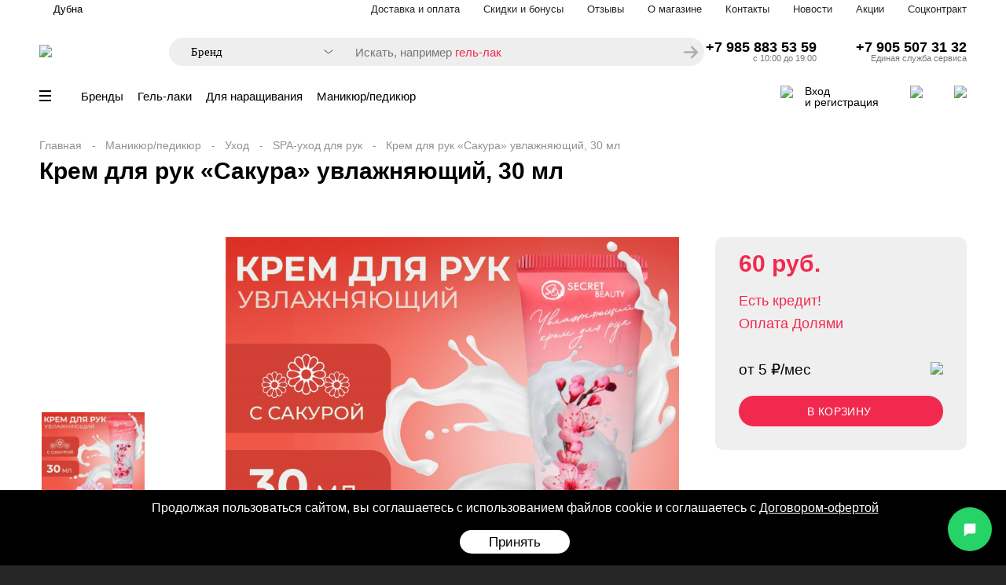

--- FILE ---
content_type: text/css
request_url: https://www.nogtishop.ru/published/SC/html/scripts/repo_themes/nogtishop_2021/build/app.css?v=1.0.2
body_size: 28109
content:
@charset "UTF-8";a,abbr,acronym,address,applet,article,aside,audio,b,big,blockquote,body,canvas,caption,center,cite,code,dd,del,details,dfn,div,dl,dt,em,embed,fieldset,figcaption,figure,footer,form,h1,h2,h3,h4,h5,h6,header,hgroup,html,i,iframe,img,ins,kbd,label,legend,li,mark,menu,nav,object,ol,output,p,pre,q,ruby,s,samp,section,small,span,strike,strong,sub,summary,sup,table,tbody,td,tfoot,th,thead,time,tr,tt,u,ul,var,video{border:0;font-size:100%;font:inherit;margin:0;padding:0;vertical-align:baseline}article,aside,details,figcaption,figure,footer,header,hgroup,menu,nav,section{display:block}body{line-height:1}ol,ul{list-style:none}blockquote,q{quotes:none}blockquote:after,blockquote:before,q:after,q:before{content:"";content:none}table{border-collapse:collapse;border-spacing:0}.slideout-menu{-webkit-overflow-scrolling:touch;bottom:0;display:none;min-height:100vh;overflow-y:scroll;position:fixed;top:0;width:256px;z-index:0}.slideout-menu-left{left:0}.slideout-menu-right{right:0}.slideout-panel{background-color:#fff;min-height:100vh;position:relative;will-change:transform;z-index:1}.slideout-open,.slideout-open .slideout-panel,.slideout-open body{overflow:hidden}.slideout-open .slideout-menu{display:block}@font-face{font-family:gravity;font-style:normal;font-weight:600;src:local("Gravity Bold"),url(fonts/gravity-bold-webfont.4cbe4918.woff2) format("woff2"),url(fonts/gravity-bold-webfont.03f912dd.woff) format("woff")}@font-face{font-family:gravity;font-style:normal;font-weight:200;src:local("Gravity Book"),url(fonts/gravity-book-webfont.eba19c3a.woff2) format("woff2"),url(fonts/gravity-book-webfont.dcce6736.woff) format("woff")}.splide__container{box-sizing:border-box;position:relative}.splide__list{-webkit-backface-visibility:hidden;backface-visibility:hidden;display:-ms-flexbox;display:flex;height:100%;margin:0!important;padding:0!important;transform-style:preserve-3d}.splide__pagination{-ms-flex-align:center;-ms-flex-pack:center;align-items:center;display:-ms-flexbox;display:flex;-ms-flex-wrap:wrap;flex-wrap:wrap;justify-content:center;margin:0;pointer-events:none}.splide__pagination li{display:inline-block;line-height:1;list-style-type:none;margin:0;pointer-events:auto}.splide__progress__bar{width:0}.splide{outline:none;position:relative;visibility:hidden}.splide.is-initialized,.splide.is-rendered{visibility:visible}.splide__slide{-ms-flex-negative:0;-webkit-backface-visibility:hidden;backface-visibility:hidden;box-sizing:border-box;flex-shrink:0;list-style-type:none!important;margin:0;outline:none;position:relative}.splide__slide img{vertical-align:bottom}.splide__slider{position:relative}.splide__spinner{animation:splide-loading 1s linear infinite;border:2px solid #999;border-left-color:transparent;border-radius:50%;bottom:0;display:inline-block;height:20px;left:0;margin:auto;position:absolute;right:0;top:0;width:20px}.splide__track{overflow:hidden;position:relative;z-index:0}@keyframes splide-loading{0%{transform:rotate(0)}to{transform:rotate(1turn)}}.splide--draggable>.splide__slider>.splide__track,.splide--draggable>.splide__track{-webkit-user-select:none;-ms-user-select:none;user-select:none}.splide--fade>.splide__slider>.splide__track>.splide__list,.splide--fade>.splide__track>.splide__list{display:block}.splide--fade>.splide__slider>.splide__track>.splide__list>.splide__slide,.splide--fade>.splide__track>.splide__list>.splide__slide{left:0;opacity:0;position:absolute;top:0;z-index:0}.splide--fade>.splide__slider>.splide__track>.splide__list>.splide__slide.is-active,.splide--fade>.splide__track>.splide__list>.splide__slide.is-active{opacity:1;position:relative;z-index:1}.splide--rtl{direction:rtl}.splide--ttb.is-active>.splide__slider>.splide__track>.splide__list,.splide--ttb.is-active>.splide__track>.splide__list{display:block}.splide__arrow{-ms-flex-align:center;-ms-flex-pack:center;align-items:center;background:#ccc;border:0;border-radius:50%;cursor:pointer;display:-ms-flexbox;display:flex;height:2em;justify-content:center;opacity:.7;padding:0;position:absolute;top:50%;transform:translateY(-50%);width:2em;z-index:1}.splide__arrow svg{fill:#000;height:1.2em;width:1.2em}.splide__arrow:hover{opacity:.9}.splide__arrow:focus{outline:none}.splide__arrow--prev{left:1em}.splide__arrow--prev svg{transform:scaleX(-1)}.splide__arrow--next{right:1em}.splide__pagination{bottom:.5em;left:0;padding:0 1em;position:absolute;right:0;z-index:1}.splide__pagination__page{background:#ccc;border:0;border-radius:50%;display:inline-block;height:8px;margin:3px;opacity:.7;padding:0;transition:transform .2s linear;width:8px}.splide__pagination__page.is-active{background:#fff;transform:scale(1.4)}.splide__pagination__page:hover{cursor:pointer;opacity:.9}.splide__pagination__page:focus{outline:none}.splide__progress__bar{background:#ccc;height:3px}.splide--nav>.splide__slider>.splide__track>.splide__list>.splide__slide,.splide--nav>.splide__track>.splide__list>.splide__slide{border:3px solid transparent;cursor:pointer}.splide--nav>.splide__slider>.splide__track>.splide__list>.splide__slide:focus,.splide--nav>.splide__track>.splide__list>.splide__slide:focus{outline:none}.splide--rtl>.splide__arrows .splide__arrow--prev,.splide--rtl>.splide__slider>.splide__track>.splide__arrows .splide__arrow--prev,.splide--rtl>.splide__track>.splide__arrows .splide__arrow--prev{left:auto;right:1em}.splide--rtl>.splide__arrows .splide__arrow--prev svg,.splide--rtl>.splide__slider>.splide__track>.splide__arrows .splide__arrow--prev svg,.splide--rtl>.splide__track>.splide__arrows .splide__arrow--prev svg{transform:scaleX(1)}.splide--rtl>.splide__arrows .splide__arrow--next,.splide--rtl>.splide__slider>.splide__track>.splide__arrows .splide__arrow--next,.splide--rtl>.splide__track>.splide__arrows .splide__arrow--next{left:1em;right:auto}.splide--rtl>.splide__arrows .splide__arrow--next svg,.splide--rtl>.splide__slider>.splide__track>.splide__arrows .splide__arrow--next svg,.splide--rtl>.splide__track>.splide__arrows .splide__arrow--next svg{transform:scaleX(-1)}.splide--ttb>.splide__arrows .splide__arrow,.splide--ttb>.splide__slider>.splide__track>.splide__arrows .splide__arrow,.splide--ttb>.splide__track>.splide__arrows .splide__arrow{left:50%;transform:translate(-50%)}.splide--ttb>.splide__arrows .splide__arrow--prev,.splide--ttb>.splide__slider>.splide__track>.splide__arrows .splide__arrow--prev,.splide--ttb>.splide__track>.splide__arrows .splide__arrow--prev{top:1em}.splide--ttb>.splide__arrows .splide__arrow--prev svg,.splide--ttb>.splide__slider>.splide__track>.splide__arrows .splide__arrow--prev svg,.splide--ttb>.splide__track>.splide__arrows .splide__arrow--prev svg{transform:rotate(-90deg)}.splide--ttb>.splide__arrows .splide__arrow--next,.splide--ttb>.splide__slider>.splide__track>.splide__arrows .splide__arrow--next,.splide--ttb>.splide__track>.splide__arrows .splide__arrow--next{bottom:1em;top:auto}.splide--ttb>.splide__arrows .splide__arrow--next svg,.splide--ttb>.splide__slider>.splide__track>.splide__arrows .splide__arrow--next svg,.splide--ttb>.splide__track>.splide__arrows .splide__arrow--next svg{transform:rotate(90deg)}.splide--ttb>.splide__pagination,.splide--ttb>.splide__slider>.splide__pagination{bottom:0;display:-ms-flexbox;display:flex;-ms-flex-direction:column;flex-direction:column;left:auto;padding:1em 0;right:.5em;top:0}.tingle-modal *{box-sizing:border-box}.tingle-modal{-webkit-overflow-scrolling:touch;align-items:center;background:rgba(0,0,0,.9);bottom:0;display:flex;flex-direction:column;left:0;opacity:0;overflow:hidden;position:fixed;right:0;top:0;visibility:hidden;z-index:1000}@supports (-webkit-backdrop-filter:blur(12px)) or (backdrop-filter:blur(12px)){.tingle-modal{-webkit-backdrop-filter:blur(12px);backdrop-filter:blur(12px)}}.tingle-modal--confirm .tingle-modal-box{text-align:center}.tingle-modal--noOverlayClose{cursor:default}.tingle-modal--noClose .tingle-modal__close{display:none}.tingle-modal__close{background-color:transparent;border:none;color:#fff;cursor:pointer;height:2rem;padding:0;position:fixed;right:2.5rem;top:2.5rem;width:2rem;z-index:1000}.tingle-modal__close svg *{fill:currentColor}.tingle-modal__closeLabel{display:none}.tingle-modal__close:hover{color:#fff}.tingle-modal-box{background:#fff;border-radius:10px;cursor:auto;flex-shrink:0;margin-bottom:auto;margin-top:auto;opacity:1;position:relative;will-change:transform,opacity}.tingle-modal-box__content{padding:3rem}.tingle-modal-box__footer{background-color:#f5f5f5;border-bottom-left-radius:4px;border-bottom-right-radius:4px;cursor:auto;padding:1.5rem 2rem;width:auto}.tingle-modal-box__footer:after{clear:both;content:"";display:table}.tingle-modal-box__footer--sticky{bottom:-200px;opacity:1;position:fixed;transition:bottom .3s ease-in-out .3s;z-index:10001}.tingle-enabled{left:0;overflow:hidden;position:fixed;right:0}.tingle-modal--visible .tingle-modal-box__footer{bottom:0}.tingle-modal--visible{opacity:1;visibility:visible}.tingle-modal--visible .tingle-modal-box{animation:scale .2s cubic-bezier(.68,-.55,.265,1.55) forwards}.tingle-modal--overflow{overflow-y:scroll;padding-top:8vh}.tingle-btn{background-color:grey;border:none;box-shadow:none;color:#fff;cursor:pointer;display:inline-block;font-family:inherit;font-size:inherit;line-height:normal;margin:0 .5rem;padding:1rem 2rem;text-decoration:none;transition:background-color .4s ease;vertical-align:middle}.tingle-btn--primary{background-color:#3498db}.tingle-btn--danger{background-color:#e74c3c}.tingle-btn--default{background-color:#34495e}.tingle-btn--pull-left{float:left}.tingle-btn--pull-right{float:right}@media (max-width:540px){.tingle-modal{display:block;padding-top:60px;top:0;width:100%}.tingle-modal-box{border-radius:0;width:auto}.tingle-modal-box__content{overflow-y:scroll}.tingle-modal--noClose{top:0}.tingle-modal--noOverlayClose{padding-top:0}.tingle-modal-box__footer .tingle-btn{display:block;float:none;margin-bottom:1rem;width:100%}.tingle-modal__close{background-color:#2c3e50;border:none;box-shadow:none;color:#fff;display:block;height:60px;left:0;right:0;top:0;width:100%}.tingle-modal__closeLabel{display:none;font-family:-apple-system,BlinkMacSystemFont,Segoe UI,Roboto,Oxygen,Ubuntu,Cantarell,Fira Sans,Droid Sans,Helvetica Neue,sans-serif;font-size:1.6rem;vertical-align:middle}.tingle-modal__closeIcon{display:none;font-size:0;margin-right:.8rem;vertical-align:middle;width:1.6rem}}@keyframes scale{0%{opacity:0;transform:scale(.9)}to{opacity:1;transform:scale(1)}}.tingle-modal__closeIcon,.tingle-modal__closeIcon svg{display:none}body{background-color:#262627;font-family:gravity,sans-serif;font-weight:200;height:100%;width:100%}a{color:#f2294e;text-decoration:none}.ul li{font-size:18px;margin-bottom:10px;padding-left:33px;position:relative}.ul li:before{background-image:url(images/bullet.35289d20.svg);content:"";height:10px;left:0;line-height:18px;position:absolute;top:5px;width:10px}.ul-normal{margin-bottom:45px}.ul-normal li{font-size:16.5px}.ul-normal li:before{background-size:7px;height:7px;width:7px}.hero{font-size:52px;font-weight:600;margin:70px 0 80px;text-align:center;width:100%}.tooltip{display:none}@media (max-width:428px){.m-hide{display:none}}.d-wrapper{margin:0 auto;max-width:1366px}.d-wrapper-flex{display:flex;justify-content:space-between}@media (max-width:1366px){.d-wrapper{max-width:1180px}}@media (max-width:1180px){.d-wrapper{max-width:920px}}@media (max-width:920px){.d-wrapper{max-width:600px}}@media (max-width:600px){.d-wrapper{max-width:95%}}.main-banner-slider{margin:40px 0 20px}.main-banner-slider .splide__track{border-radius:10px}.main-banner-slider-slide{background-position:50%;background-size:cover;border-radius:10px;box-sizing:border-box;height:444px;overflow:hidden;width:1360px}.main-banner-slider-slide img,.main-banner-slider-slide picture{width:1360px}@media (max-width:920px){.main-banner-slider-slide{width:600px}.main-banner-slider-slide img,.main-banner-slider-slide picture{max-width:100%}}@media (max-width:428px){.main-banner-slider-slide{width:345px}.main-banner-slider-slide img,.main-banner-slider-slide picture{border-radius:10px;max-width:100%}}.main-banner-slider-slide.mini{border-radius:10px;width:345px}.main-banner-slider-slide.mini img,.main-banner-slider-slide.mini picture{border-radius:10px;width:100%}@media (max-width:320px){.main-banner-slider-slide{height:373px;width:290px}.main-banner-slider-slide img,.main-banner-slider-slide picture,.main-banner-slider-slide.mini,.main-banner-slider-slide.mini img,.main-banner-slider-slide.mini picture{width:290px}}.main-stories-slider{margin:75px 0 0}.main-stories-slider-slide,.main-stories-slider-slide img{height:211px;width:210px}.comment-button,.popup-form-button,.submit-button{background-color:#bf9a78;border:none;border-radius:30px;color:#fff;cursor:pointer;font-family:gravity,sans-serif;font-size:17px;font-weight:200;height:50px;letter-spacing:3%;line-height:50px;outline:none;text-align:center;width:305px}@media (max-width:428px){.comment-button,.popup-form-button,.submit-button{width:100%}}.buy-button,.in-cart-button,.notify-button{background-color:#f2294e;border:none;border-radius:30px;color:#fff;cursor:pointer;display:block;font-family:gravity,sans-serif;font-size:14px;font-weight:200;height:39px;letter-spacing:.03em;line-height:39px;outline:none;text-align:center;text-transform:uppercase;width:100%}.notify-button{background-color:#efefef;color:#000;overflow:hidden;text-overflow:ellipsis;white-space:nowrap}.in-cart-button{background-image:linear-gradient(90deg,#f2294e 75%,#ca2443 0);font-size:13.5px;letter-spacing:.05em}.popup-form-button{border-radius:7px;letter-spacing:0;margin-top:30px;width:100%}.comment-button,.popup-form-button{background-color:#535ba5}.quick-buy-button{color:#f2294e;cursor:pointer;font-size:15px;letter-spacing:3%;line-height:39px;text-align:center;width:100%}.notify-text{color:#777;font-size:13.5px;line-height:15.5px;margin-top:18px;text-align:center;width:100%}.notify-text.open-cart{display:none}.price-block-tooltip-info{font-size:15px;padding:10px}.price-block-tooltip-info .item{margin-bottom:2px}.modal-stories:before{background-image:url(images/LOGO_w.facc6968.svg);content:"";height:19px;left:2.5rem;position:absolute;top:2.5rem;width:161px}.modal-stories .tingle-modal-box{background:transparent;width:100%}.modal-stories .tingle-modal-box__footer{display:none}.popup-stories-slider{margin:0 auto;width:360px}.popup-stories-slider li{position:relative}.popup-stories-slider li img{border-radius:10px;width:360px}.popup-stories-slider li .button{bottom:0;position:absolute;width:100%}.popup-stories-slider li .button a{background-color:#fff;border-radius:10px;color:#fff;display:block;font-size:16.5px;height:32px;line-height:32px;margin:0 auto 10px;text-align:center;width:90%}.popup-stories-slider li .button a.white{color:#f2294e}.popup-stories-slider li .button a.red{background-color:#f2294e}.popup-stories-slider li .button a.black{background-color:#000}.popup-stories-slider li .button a.gold{background-color:#bf9a78}.popup-stories-slider li .button a.blue{background-color:#535ba5}.popup-stories-slider .splide__progress{background:#fff;border-radius:5px;margin-bottom:10px}.popup-stories-slider .splide__progress__bar{background:#f2294e;border-radius:5px;height:3.5px}.nav-brands{background-color:#efefef;display:flex;justify-content:space-between;padding:9px 25px;position:-webkit-sticky;position:sticky;top:20px}.nav-brands li{font-size:20px;font-weight:600}.nav-brands li a{color:#000;transition:all .5s}.nav-brands li a:hover{color:#f2294e}@media (max-width:920px){.nav-brands{overflow-x:scroll}.nav-brands li{margin-right:15px}}.brand-section{margin-top:80px}.brand-section-block{margin-bottom:50px}.brand-block-title{font-size:55px;font-weight:600}.brand-block-items{display:flex;flex-wrap:wrap;margin-top:30px}@media (max-width:428px){.brand-block-items{gap:20px}}.brand-item{margin-bottom:20px;margin-right:75px;width:150px}.brand-item a{color:#000}.brand-item a:hover{color:#777}@media (max-width:428px){.brand-item{margin-bottom:0;margin-right:0}}.choose-map{height:350px;margin:0;padding:0;width:100%}.rate{height:131px;position:relative;width:131px}.rate svg{left:0;position:absolute;top:0}.rate circle{stroke:#f2294e;stroke-width:9;fill:none}.rate circle.down{stroke-opacity:.3}.rate circle.up{stroke-linecap:round}.rate-text{color:#000;font-family:Gravity;font-size:48.5px;font-weight:700;letter-spacing:-.1em;line-height:131px;position:absolute;text-align:center;width:100%}.rate-mini{height:90px;position:relative;width:90px}.rate-mini svg{left:0;position:absolute;top:0}.rate-mini circle{stroke:#f2294e;stroke-width:9;fill:none}.rate-mini circle.down{stroke-opacity:.3}.rate-mini circle.up{stroke-linecap:round}.rate-mini-text{color:#000;font-family:Gravity;font-size:32px;font-weight:700;letter-spacing:-.1em;line-height:90px;position:absolute;text-align:center;width:100%}@media (max-width:428px){.reviews-title{padding:0 15px}}.reviews-title .comment-button{height:40px;line-height:40px}@media (max-width:428px){.reviews-title .comment-button{padding:0 15px;width:180px}}.reviews-items{grid-gap:60px;display:grid;grid-auto-rows:20px;grid-template-columns:repeat(auto-fill,minmax(400px,1fr))}@media (max-width:428px){.reviews-items{margin-top:30px;grid-gap:20px;grid-auto-rows:60px;grid-template-columns:repeat(auto-fill,minmax(100%,1fr))}}.reviews-items .shop-review{background:#efefef;border-radius:20px;box-shadow:0 0 20px rgba(0,0,0,.2);box-sizing:border-box;margin-bottom:50px;min-height:100px;padding:50px;visibility:hidden;width:400px}@media (max-width:428px){.reviews-items .shop-review{padding:20px;width:100%}}.reviews-items .shop-review.show{visibility:visible}.reviews-items .shop-review .review-top{margin-bottom:30px}.reviews-items .shop-review .review-top .rate-mini{margin-right:30px}.reviews-items .shop-review .review-top .author-orders{color:#aaa;font-size:13px;line-height:16px}.reviews-items .shop-review .review-top .author-name{font-size:19px;font-weight:700;line-height:23px;margin:5px 0}#ymap-contacts,#ymap-contacts2{border-radius:10px;height:380px;overflow:hidden;width:1000px}@media (max-width:1366px){#ymap-contacts,#ymap-contacts2{width:100%}}[class*=ymaps-2][class*=-ground-pane]{filter:url("data:image/svg+xml;utf8,<svg xmlns='http://www.w3.org/2000/svg'><filter id='grayscale'><feColorMatrix type='matrix' values='0.3333 0.3333 0.3333 0 0 0.3333 0.3333 0.3333 0 0 0.3333 0.3333 0.3333 0 0 0 0 0 1 0'/></filter></svg>#grayscale");-webkit-filter:grayscale(100%)}[class*=ymaps-2][class*=-map-copyrights-promo]{display:none}.review-message{background-color:#fff;border-radius:10px 10px 10px 0;box-sizing:border-box;font-size:17px;line-height:22px;padding:10px 20px;width:312px}.review-message.answer{background-color:#f2b705;border-radius:10px 10px 0 10px;display:none;margin-top:10px}.review-message.answer.show-answer{display:block}@media (max-width:1366px){.review-message{width:100%}}.custom-select-status{display:none}.geo-popup{max-width:820px}@media (max-width:920px){.geo-popup{max-width:620px}}.geo-position{cursor:pointer}.geo-info{color:#777;font-size:13px;margin:10px 0}.geo-find-form{margin:20px 0}.geo-find-form input[type=search],.geo-find-form input[type=text]{background-color:#efefef;border:none;border-radius:10px;box-sizing:border-box;color:#262627;display:block;font-family:gravity;font-size:18px;height:50px;line-height:50px;outline:none;padding:0 25px;width:100%}.geo-find-form .buy-button,.geo-find-form .in-cart-button,.geo-find-form .notify-button{border-radius:10px;margin:30px 0;width:330px}@media (max-width:600px){.geo-find-form .buy-button,.geo-find-form .in-cart-button,.geo-find-form .notify-button{width:100%}}.geo-find-form .manual-city-add{display:block;font-size:14.5px;margin:25px 0}.geo-find .search-additional{display:none}.geo-find .search-additional-active{display:block}.geo-popular-list{column-count:5;gap:20px}@media (max-width:920px){.geo-popular-list{column-count:3}}@media (max-width:600px){.geo-popular-list{column-count:2}}.geo-popular-list li{color:#262627;cursor:pointer;margin-bottom:20px}.geo-popular-list li:hover{color:#f2294e}.bonus-table__row{display:flex;justify-content:space-between;margin:20px 0;padding:0 10px}.bonus-table__row:nth-child(2n){background-color:#efefef;border-radius:7px;padding:15px 10px}.bonus-table_legend .bonus-table-col{color:#777;font-size:15.5px}@media (max-width:600px){.bonus-table_legend .bonus-table-col{font-size:13px}}.bonus-table_legend .bonus-table-col:nth-child(2){font-weight:100}.bonus-table-col{font-size:17.5px}@media (max-width:600px){.bonus-table-col{font-size:14.5px}}.bonus-table-col:first-child{width:30%}.bonus-table-col:nth-child(2){font-weight:600;padding-left:15px;position:relative;width:30%}.bonus-table-col:nth-child(2):before{content:"";height:16px;left:0;position:absolute;top:0;width:8px}.bonus-table-col:nth-child(2).up:before{background-image:url(images/up.50904962.svg)}.bonus-table-col:nth-child(2).down:before{background-image:url(images/down.52457472.svg)}.bonus-table-col:nth-child(3){width:40%}.pages-list{max-height:300px;overflow-y:scroll;padding-right:9px}.pages-list .pages.inner{grid-gap:9px;display:grid;grid-template-columns:repeat(auto-fill,45px);justify-content:space-between;max-width:345px}.pages-list .pages.inner a{color:#000;height:45px;width:45px}.pagination{border-radius:30px;box-sizing:border-box;cursor:pointer;display:flex;flex-wrap:wrap;font-size:13.5px;gap:30px;justify-content:center;letter-spacing:.07em;line-height:39px;margin:80px auto 0;padding:0;position:relative;text-align:center;text-transform:uppercase;width:100%}@media (max-width:920px){.pagination{gap:5px}}.pagination a{color:#000;transition:all .2s}.pagination a:hover{background-color:#d9dada}.pages{display:flex}.pages .separator,.pages a{background:#efefef;border-radius:10px;display:block;font-size:14.5px;height:45px;line-height:45px;text-align:center;width:45px}@media (max-width:600px){.pages .separator,.pages a{border-radius:7px;font-size:13.5px;height:40px;line-height:40px;width:40px}}.pages .separator.active,.pages a.active{background:#f2294e;color:#fff}.pages .separator.disabled,.pages a.disabled{cursor:default;opacity:.3;pointer-events:none}.pages.next a,.pages.prev a{background-position:50%;background-repeat:no-repeat}.pages.prev a{background-image:url(images/pag-prev.ab93ee1e.svg)}@media (max-width:428px){.pages.prev{display:none}}.pages.next a{background-image:url(images/pag-next.cc2052b7.svg)}@media (max-width:428px){.pages.next{display:none}}.pages.inner{gap:30px}@media (max-width:920px){.pages.inner{gap:5px}}@media (max-width:428px){.pages.inner{justify-content:space-between;width:100%}}.search-submit{align-items:center;background-color:#535ba5;border:none;border-radius:20px;cursor:pointer;display:flex;height:30px;justify-content:center;line-height:40px;position:absolute;right:2px;text-align:center;top:2px;width:30px}.search-submit svg{display:block;width:18px}.search-submit__index{background-color:transparent}.wrapper{text-align:left}.custom-select,.select-css{position:relative}.select-css{-moz-appearance:none;-webkit-appearance:none;appearance:none;background-color:transparent;border:none;box-sizing:border-box;color:#444;display:block;font-family:gravity;font-size:15px;font-weight:200;line-height:33px;margin:0;padding:0 0 0 28px;z-index:10}.select-css::-ms-expand{display:none}.select-css:focus{color:#222;outline:none}.select-css::placeholder{color:#000}.custom-select-icons{background:transparent;bottom:.6666em;position:absolute;right:.5em;z-index:20}.custom-select-options{background-color:#efefef;border-radius:10px;cursor:pointer;font-weight:400;line-height:1.5;list-style-type:none;margin:10px 0 0;max-height:250px;overflow-y:scroll;padding:0;position:absolute;width:calc(100% - 1px);z-index:42}.custom-select-options li{box-sizing:border-box;padding:4px 27px}.custom-select-options li:hover{background:#777;color:#fff}.hidden-all{display:none}.hidden-visually{clip:rect(0,0,0,0);border:0;-webkit-clip-path:inset(50%);clip-path:inset(50%);height:1px;overflow:hidden;padding:0;position:absolute;white-space:nowrap;width:1px}.main-layout{background-color:#fff}.geo-position{font-size:13px;margin:0 100px 0 0;padding:0 0 0 18px;position:relative}.geo-position:before{background-image:url(images/location-arrow-solid.381f32e9.svg);content:"";height:18px;left:0;position:absolute;top:0;width:18px}.header .top-line{color:#000;font-size:13px;padding:12px 0}@media (max-width:1366px){.header .top-line{padding:5px 0}}@media (max-width:920px){.header .top-line-menu{display:none}}.header .top-line-menu ul{display:flex}.header .top-line-menu ul li{margin-right:30px}.header .top-line-menu ul li:last-child{margin-right:0}.header .top-line-menu ul li a{color:#262627}.header .menu-line{align-items:center;display:flex;justify-content:space-between;padding:0}.header .menu-line .main-menu-full{margin-right:20px;transition:all .5s}.header .menu-line .main-menu-full .bar{background-color:#000;display:block;height:2px;margin-bottom:4px;width:15px}.header .menu-line .main-menu-full .bar:last-child{margin-bottom:0}.header .menu-line .main-menu ul{align-items:center;display:flex}.header .menu-line .main-menu ul li{margin-right:18px}.header .menu-line .main-menu ul li.main-menu-mobile{display:none}@media (max-width:1180px){.header .menu-line .main-menu ul li.main-menu-mobile{display:block}.header .menu-line .main-menu ul li:not(.main-menu-mobile){display:none}}@media (max-width:1425px){.header .menu-line .main-menu ul li:nth-child(n+7){display:none}}.header .menu-line .main-menu ul li:last-child{margin-right:0}@media (max-width:1425px){.header .menu-line .main-menu ul li:last-child{display:none}}.header .menu-line .main-menu ul li a{color:#000;display:inline-block;font-size:15px;transition:all .5s}.header .menu-line .main-menu ul li a:hover{color:#bf9a78}.header .menu-line-personal{display:flex;margin-left:130px}@media (max-width:428px){.header .menu-line-personal{margin-left:0}}.header .menu-line-personal .personal-auth,.header .menu-line-personal .personal-item{cursor:pointer;display:flex;margin-right:40px;position:relative}.header .menu-line-personal .personal-auth:last-child,.header .menu-line-personal .personal-item:last-child{margin-right:0}.header .menu-line-personal .personal-auth__text,.header .menu-line-personal .personal-item__text{font-size:14px;margin-left:15px}@media (max-width:600px){.header .menu-line-personal .personal-auth__text,.header .menu-line-personal .personal-item__text{display:none}}.header .menu-line-personal .personal-auth__text .bonus,.header .menu-line-personal .personal-item__text .bonus{color:#bf9a78;font-size:12.5px}.header .menu-line-personal .personal-auth__notify,.header .menu-line-personal .personal-item__notify{background-color:#f2294e;border-radius:50%;color:#fff;display:block;font-size:10px;height:16px;line-height:16px;position:absolute;right:-8px;text-align:center;top:-8px;width:16px}.header .menu-line-personal .personal-auth__notify.hide,.header .menu-line-personal .personal-item__notify.hide{display:none}.main-line{align-items:center;display:flex;justify-content:space-between;padding:25px 0}@media (max-width:1366px){.main-line{padding:25px 0}}@media (max-width:600px){.main-line{display:block;width:100%}}@media (max-width:428px){.main-line{box-sizing:border-box}}.main-line-logo{align-items:center;display:flex;justify-content:space-between}.main-line-logo a{width:163px}.main-line-mobile{display:none}@media (max-width:600px){.main-line-mobile{display:block}}.main-line-mobile .personal-item__icon img{height:25px}.main-line-phone{display:flex}@media (max-width:600px){.main-line-phone{display:none}}.main-line-phone-item{text-align:right}.main-line-phone-item:first-child{margin-right:50px}.main-line-phone-item .number{font-size:17.5px;font-weight:600}.main-line-phone-item .number a{color:#000}.main-line-phone-item .info{color:#777;font-size:11px}.main-line-search-block{align-items:center;background-color:#eee;border-radius:20px;display:flex;height:36px;transition:all .5s}@media (max-width:1180px){.main-line-search-block{display:none}}.main-line-search-block .search-block-input{margin-left:20px;position:relative}.main-line-search-block .search-block-input__input{background-color:transparent;border:none;height:31px;transition:all .25s;width:440px}.main-line-search-block .search-block-input__input:focus{outline:0 none;transition:all .25s}.main-line-search-block .search-block-input__input:focus+.placeholder{display:none}.main-line-search-block .search-block-input .placeholder{color:#777;font-size:15px;left:0;line-height:33px;margin:0 auto;position:absolute;text-align:center;top:0}.main-wrapper{min-height:calc(100vh - 659px);padding:40px 0 100px}.main-wrapper-title{clear:both;font-size:29.5px;font-weight:600;margin-bottom:50px}.main-wrapper-subtitle{font-weight:600}.main-wrapper p,.main-wrapper-subtitle{font-size:16.5px;line-height:23px;margin-bottom:30px}.main-wrapper .cyrilic-ul{margin-bottom:30px}.main-wrapper .cyrilic-ul li{line-height:23px;margin-bottom:8px;padding-left:60px;position:relative}.main-wrapper .cyrilic-ul li:before{left:30px;position:absolute;top:0}.main-wrapper .cyrilic-ul li:first-child:before{content:"а)"}.main-wrapper .cyrilic-ul li:nth-child(2):before{content:"б)"}.main-wrapper .cyrilic-ul li:nth-child(3):before{content:"в)"}.main-wrapper .cyrilic-ul li:nth-child(4):before{content:"г)"}.main-wrapper .cyrilic-ul li:nth-child(5):before{content:"д)"}.footer{background:linear-gradient(180deg,#535ba5,#bf9a78);padding:25px 45px 110px}@media (max-width:428px){.footer{padding:20px 15px}}.footer-wrapper{display:flex;justify-content:space-between}@media (max-width:428px){.footer-wrapper{gap:55px}}.footer-col{width:180px}@media (max-width:920px){.footer-col:not(:first-child,:nth-child(2)){display:none}}@media (max-width:320px){.footer-col:nth-child(2){display:none}}.footer-col-item{color:#fff;display:block;font-size:15px;margin-bottom:20px}.footer-col-item:last-child{margin-bottom:0}.footer-col-item_title{font-size:17px;font-weight:600}.footer-line{margin-bottom:30px}.footer-line .number a{color:#fff;font-size:20px;font-weight:600}.footer-line .info{color:#fff;font-size:13px}.footer-line .socials{align-items:center;display:flex}.footer-line .socials a{display:block;margin-right:20px}.footer-line .socials a:last-child{margin-right:0}.personal-block-tooltip-menu{font-size:15px;padding:16px}.personal-block-tooltip-menu .item{margin-bottom:16px}.personal-block-tooltip-menu .item.logout{margin-bottom:0}.personal-block-tooltip-menu .item.logout a{color:#f2294e}.personal-block-tooltip-menu .item a{color:#000;display:block}.personal-block-tooltip-menu .item span{color:#777;display:block;font-size:12px}.tingle-modal{backdrop-filter:blur(20px);background:hsla(0,0%,47%,.44)}.footer-banners,.top-banners{margin:150px 0 0;padding:55px 0;width:100%}.footer-banners-wrapper,.top-banners-wrapper{display:flex;justify-content:space-between}@media (max-width:600px){.footer-banners-wrapper,.top-banners-wrapper{flex-wrap:wrap;gap:20px;padding:0 15px}}.footer-banners-wrapper .footer-banner-item,.footer-banners-wrapper .top-banner-item,.top-banners-wrapper .footer-banner-item,.top-banners-wrapper .top-banner-item{align-items:center;display:flex}.footer-banners-wrapper .footer-banner-item .icon,.footer-banners-wrapper .top-banner-item .icon,.top-banners-wrapper .footer-banner-item .icon,.top-banners-wrapper .top-banner-item .icon{margin-right:20px}@media (max-width:428px){.footer-banners-wrapper .footer-banner-item .icon,.footer-banners-wrapper .top-banner-item .icon,.top-banners-wrapper .footer-banner-item .icon,.top-banners-wrapper .top-banner-item .icon{width:70px}}.footer-banners-wrapper .footer-banner-item .icon img,.footer-banners-wrapper .top-banner-item .icon img,.top-banners-wrapper .footer-banner-item .icon img,.top-banners-wrapper .top-banner-item .icon img{max-height:48px}.footer-banners-wrapper .footer-banner-item .text,.footer-banners-wrapper .top-banner-item .text,.top-banners-wrapper .footer-banner-item .text,.top-banners-wrapper .top-banner-item .text{font-size:16px;max-width:195px}@media (max-width:428px){.footer-banners-wrapper .footer-banner-item,.footer-banners-wrapper .top-banner-item,.top-banners-wrapper .footer-banner-item,.top-banners-wrapper .top-banner-item{width:calc(50% - 10px)}.footer-banners-wrapper .footer-banner-item .icon img,.footer-banners-wrapper .top-banner-item .icon img,.top-banners-wrapper .footer-banner-item .icon img,.top-banners-wrapper .top-banner-item .icon img{height:40px;width:50px}.footer-banners-wrapper .footer-banner-item .text,.footer-banners-wrapper .top-banner-item .text,.top-banners-wrapper .footer-banner-item .text,.top-banners-wrapper .top-banner-item .text{font-size:14px}}@media (max-width:320px){.footer-banners-wrapper .footer-banner-item,.footer-banners-wrapper .top-banner-item,.top-banners-wrapper .footer-banner-item,.top-banners-wrapper .top-banner-item{width:100%}}.top-banners{margin:0}.title-wrapper{margin-top:40px}.question{margin-bottom:30px}.question-title{background-color:#e0e0e0;border-radius:10px;box-sizing:border-box;color:#000;cursor:pointer;display:block;font-size:19px;font-weight:600;margin-bottom:33px;padding:18px 55px 22px 30px;position:relative;text-decoration:none;width:100%}.question-title:after{background-image:url(images/arrow.c214d70a.svg);content:"";height:10px;position:absolute;right:26px;top:22px;transition:all 1s;width:21px}.question-title.active-arrow:after{transform:rotate(180deg)}.question .answer{display:none}.question .answer p{color:#000;font-size:18px;font-weight:300;padding:30px 0 30px 30px}.question .answer p.important{padding:30px}.question .answer h4{font-size:18px;font-weight:600;padding:30px 0 30px 30px}.question .answer.active{display:block}.question .answer .statuses{padding:30px 0 30px 30px}.question .answer .statuses-item{display:flex;justify-content:space-between;margin-bottom:15px}@media (max-width:600px){.question .answer .statuses-item{flex-wrap:wrap}}.question .answer .statuses-status{border-radius:10px;color:#fff;font-size:14px;height:25px;line-height:25px;text-align:center;width:186px}@media (max-width:600px){.question .answer .statuses-status{font-size:16px;margin-bottom:10px;width:100%}}.question .answer .statuses-status.yellow{background-color:#fcbf30;color:#000}.question .answer .statuses-status.light-blue{background-color:#a5dff9;color:#000}.question .answer .statuses-status.dark-blue{background-color:#535ba5}.question .answer .statuses-status.green{background-color:#60c5ba}.question .answer .statuses-status.blue{background-color:#6888db}.question .answer .statuses-status.orange{background-color:#ff6f32}.question .answer .statuses-status.grey{background-color:#777}.question .answer .statuses-status.purple{background-color:#7a2e73}.question .answer .statuses-status.light-purple{background-color:#6888db}.question .answer .statuses-status.pink{background-color:#f2294e}.question .answer .statuses-text{font-size:18px;line-height:25px;width:calc(100% - 210px)}@media (max-width:600px){.question .answer .statuses-text{margin-bottom:25px;width:100%}.question .answer .statuses,.question .answer h4,.question .answer p:not(.important){padding:30px 0}}.important{background-color:rgba(242,183,5,.4);font-size:18px}.important-info{padding:30px 0 0 90px;position:relative}.important-info:before{background-image:url(images/important_info.44948712.svg);content:"";height:25px;left:40px;position:absolute;top:28px;width:25px}@media (max-width:600px){.important-info:before{left:10px;top:10px}}.important-info:last-child{padding:30px 0 30px 90px}@media (max-width:600px){.important-info,.important-info:last-child{padding:10px 10px 10px 50px}}.quick-link{border-radius:10px;box-sizing:border-box;font-size:18px;height:197px;line-height:27px;padding:15px 35px 75px 30px;position:relative;width:258px}@media (max-width:428px){.quick-link{width:100%}}.quick-link:before{bottom:20px;content:"";position:absolute;right:20px}.quick-link.youtube{background-color:#efefef;margin-bottom:40px}.quick-link.youtube:before{background-image:url(images/youtube.08822d19.svg);height:41px;width:58px}.quick-link.delivery{background-color:#535ba5;color:#fff}.quick-link.delivery:before{background-image:url(images/deliver.02e707e9.svg);height:45px;width:57px}.quick-link.percents{background-color:#535ba5;color:#fff}.quick-link.percents:before{background-image:url(images/percents.dfd45fb8.svg);height:58px;width:58px}.contacts-wrapper{gap:100px}.contacts-wrapper .contacts-link .grey-box{margin-bottom:25px;min-height:170px;padding:19px;position:relative;width:210px}.contacts-wrapper .contacts-link .grey-box h3{font-size:20px;font-weight:600}@media (max-width:600px){.contacts-wrapper .contacts-link .grey-box h3{font-size:15.5px}}.contacts-wrapper .contacts-link .grey-box a{height:100%;left:0;position:absolute;top:0;width:100%}.contacts-wrapper .contacts-link .grey-box.selected{color:#f2294e}.contacts-wrapper .contacts-link .grey-box.w-bg{background-position:-10% 115%;background-repeat:no-repeat}.contacts-wrapper .contacts-link .grey-box.moscow-box{background-image:url(images/moscow.441ee746.svg)}.contacts-wrapper .contacts-link .grey-box.dubna-box{background-image:url(images/dubna.e050881c.svg)}.contacts-wrapper .contacts-main{margin-left:50px}.contacts-wrapper .contacts-main #ymap-contacts,.contacts-wrapper .contacts-main #ymap-contacts2{margin-bottom:100px}.contacts-wrapper .contacts-main p{font-size:18px;line-height:23px}@media (max-width:600px){.contacts-wrapper .contacts-main p{font-size:15.5px}}.contacts-wrapper .contacts-main p.address{padding:7px 0 0 30px}.contacts-wrapper .contacts-main p.address:before{background-image:url(images/contact-pin.00f40753.svg);height:27px;width:15px}.contacts-wrapper .contacts-main p.disclaimer{color:#777;font-size:14px;line-height:19px;text-transform:uppercase}@media (max-width:920px){.contacts-wrapper{flex-wrap:wrap;gap:0}.contacts-wrapper .contacts-link{display:flex;justify-content:space-between;width:100%}.contacts-wrapper .contacts-link .grey-box{min-height:100px;padding:5px;width:30%}.contacts-wrapper .contacts-main{margin-left:0}}.copy-clipboard{color:#f2294e;cursor:pointer;position:relative;text-decoration:underline}.copy-clipboard:hover{text-decoration:none}.copy-clipboard:after{background-image:url(images/copy-clipboard.49258023.svg);bottom:4px;content:"";height:15px;position:absolute;right:-20px;width:15px}.phones{gap:60px;margin-bottom:60px}@media (max-width:1180px){.phones{flex-wrap:wrap}}.phones-block{width:240px}.phones-block-label{color:#777;font-size:14px;line-height:27px}.phones-block-value{color:#000;font-size:26px;font-weight:700;line-height:32px}.phones-block-value a{color:#000}.phones-block-value .socials a{margin-right:10px}.about-page{line-height:27px}.about-page p{font-size:18px}.about-page p.disclaimer{color:#777;font-size:14px;line-height:19px;text-transform:uppercase}.about-page .h3-heading{font-size:24px;font-weight:700;line-height:29px;margin:80px 0 60px;position:relative}.about-page .h3-heading .shake-hand-icon{background-image:url(images/shake.9b551f25.png);background-size:25px;content:"";display:inline-block;height:25px;margin-left:6px;width:25px}.advantage-block .grey-box{box-sizing:border-box;justify-content:flex-end;min-height:230px;padding:18px;width:330px}.advantage-block .grey-box.w-bg{background-position:-5% 115%;background-repeat:no-repeat}.advantage-block .grey-box h3{font-size:21px;line-height:25px;text-align:right;width:230px}.main-menu-inner{border:1px solid #efefef;border-radius:10px;box-sizing:border-box;display:none;margin-top:20px;overflow:hidden;padding:0}.main-menu-inner.active{display:flex}.main-menu-inner .main-categories{background-color:#efefef;box-sizing:border-box;padding:10px 0 10px 25px;width:240px}.main-menu-inner .main-categories ul li{display:block;padding:15px 20px;position:relative}.main-menu-inner .main-categories ul li:before{background-color:transparent;border-radius:4px;content:"";height:100%;left:0;position:absolute;top:0;width:4px}.main-menu-inner .main-categories ul li.active{background-color:hsla(0,0%,100%,.6)}.main-menu-inner .main-categories ul li.active:before{background-color:#bf9a78}.main-menu-inner .main-categories ul li.red-colored a{color:#f2294e}.main-menu-inner .main-categories ul li a{color:#000}.main-menu-inner .main-under-categories{max-width:1070px;padding:30px 25px}.main-menu-inner .main-under-categories-inner{column-gap:50px;columns:225px 4;display:none}.main-menu-inner .main-under-categories-inner.brand-categories,.main-menu-inner .main-under-categories-inner.col-5{column-count:5}.main-menu-inner .main-under-categories-inner.col-1,.main-menu-inner .main-under-categories-inner.sale-categories{column-count:1}.main-menu-inner .main-under-categories-inner.active{display:block}.main-menu-inner .main-under-categories .categories-block{margin-top:30px}.main-menu-inner .main-under-categories .categories-block:first-child{margin-top:0}.main-menu-inner .main-under-categories .categories-block-title{color:#000;font-size:14.5px;font-weight:600;margin-bottom:20px;text-transform:uppercase}.main-menu-inner .main-under-categories .categories-block ul li{margin-bottom:8px}.main-menu-inner .main-under-categories .categories-block a{color:#000;line-height:19px}.main-menu-inner .main-under-categories .categories-block a:hover{color:#f2294e}.popups{display:none}.delivery-popup,.payment-popup{max-width:600px;width:600px}@media (max-width:600px){.delivery-popup,.payment-popup{max-width:600px;width:100%}}.modal-checkout h2{font-size:29.5px;font-weight:700;line-height:27px}.modal-checkout .title-geo{align-items:center;display:flex;justify-content:space-between}.modal-checkout .title-geo .geo-position{font-size:16px;margin:0}.modal-checkout .title-geo .geo-position:before{background-image:url(images/location-arrow-red.b05093d3.svg)}.choose{margin:30px 0 0;max-width:600px}.choose-item{border:1px solid #efefef;border-radius:10px;box-sizing:border-box;margin-bottom:20px;overflow:hidden}.choose-item-wrapper{align-items:center;display:flex;justify-content:space-between;padding:20px 30px}@media (max-width:600px){.choose-item-wrapper{padding:20px 15px}}.choose-item .choose-item-header{align-items:center;display:flex}.choose-item .choose-item-header .title{font-size:18px}.choose-item .choose-item-header .sub-title{color:#777;font-size:13px;margin-left:20px}.choose-item .choose-item-header .choose-item-info{background-image:url(images/popup_info.d084a7de.svg);display:inline-block;height:20px;margin-left:10px;width:19px}@media (max-width:600px){.choose-item .choose-item-header .title{font-size:16.5px}.choose-item .choose-item-header .choose-item-info{background-size:15px 16px;height:16px;margin-left:0;margin-top:2px;width:15px}}.choose-item .choose-item-text{color:#777;font-size:13px;line-height:16px;margin-top:10px}.choose-item .choose-item-text a{color:#bf9a78;text-decoration:underline}.choose-item .choose-item-text a:hover{text-decoration:none}.choose-info{width:calc(100% - 40px)}.choose-price{font-size:18px}.choose-check{display:flex;justify-content:flex-start;margin-left:20px;width:40px}@media (max-width:600px){.choose-check{width:40px}}.choose-check-check{background-image:url(images/check_orders.8149ad1e.svg);display:none;height:16px;margin-left:10px;width:23px}.choose-check-check.checked{display:block}.choose .ymap{background-color:#efefef;height:350px;position:relative;width:100%}@media (max-width:600px){.choose.col-3 .choose-item .choose-info{width:calc(100% - 130px)}.choose.col-3 .choose-item .choose-price{text-align:right;width:80px}.choose.col-3 .choose-item .choose-check{width:130px}.choose.col-3 .choose-item .choose-item-header{display:block}.choose.col-3 .choose-item .choose-item-header .sub-title{margin-left:0}}.add-user-data-popup .form .form-row,.additional-popup .form .form-row,.address-popup .form .form-row,.contact-popup .form .form-row,.curses-popup .form .form-row,.messangers-popup .form .form-row,.name-popup .form .form-row,.notify-popup .form .form-row,.product-req-popup .form .form-row,.review-popup .form .form-row{margin-top:20px}.add-user-data-popup .form .form-row input,.add-user-data-popup .form .form-row textarea,.additional-popup .form .form-row input,.additional-popup .form .form-row textarea,.address-popup .form .form-row input,.address-popup .form .form-row textarea,.contact-popup .form .form-row input,.contact-popup .form .form-row textarea,.curses-popup .form .form-row input,.curses-popup .form .form-row textarea,.messangers-popup .form .form-row input,.messangers-popup .form .form-row textarea,.name-popup .form .form-row input,.name-popup .form .form-row textarea,.notify-popup .form .form-row input,.notify-popup .form .form-row textarea,.product-req-popup .form .form-row input,.product-req-popup .form .form-row textarea,.review-popup .form .form-row input,.review-popup .form .form-row textarea{border:1px solid #efefef;border-radius:15px}.add-user-data-popup .form .form-row textarea,.additional-popup .form .form-row textarea,.address-popup .form .form-row textarea,.contact-popup .form .form-row textarea,.curses-popup .form .form-row textarea,.messangers-popup .form .form-row textarea,.name-popup .form .form-row textarea,.notify-popup .form .form-row textarea,.product-req-popup .form .form-row textarea,.review-popup .form .form-row textarea{min-height:120px;min-width:400px}@media (max-width:600px){.add-user-data-popup .form .form-row textarea,.additional-popup .form .form-row textarea,.address-popup .form .form-row textarea,.contact-popup .form .form-row textarea,.curses-popup .form .form-row textarea,.messangers-popup .form .form-row textarea,.name-popup .form .form-row textarea,.notify-popup .form .form-row textarea,.product-req-popup .form .form-row textarea,.review-popup .form .form-row textarea{min-width:100%}}.tooltip-wrapper{color:#777;font-size:14px;max-width:225px;padding:10px}.modal-full-menu .modal-menu-full-search .main-line-search-block{border-radius:8px;display:flex;height:45px}.modal-full-menu .modal-menu-full-search .main-line-search-block .wrapper{width:30%}.modal-full-menu .modal-menu-full-search .main-line-search-block .wrapper .custom-select-options{width:220px}.modal-full-menu .modal-menu-full-search .main-line-search-block .wrapper input{padding:0 15px 0 13px;text-overflow:ellipsis;width:100%}.modal-full-menu .modal-menu-full-search .main-line-search-block .search-block-input{margin-left:0;width:70%}.modal-full-menu .modal-menu-full-search .main-line-search-block .search-block-input .search-block-input__input{color:#000;font-family:gravity;font-size:15px;line-height:33px;width:100%}.modal-full-menu .modal-menu-menu .modal-menu-menu-title{font-size:29.5px;font-weight:700;line-height:27px;margin-top:30px}.modal-full-menu .modal-menu-menu .question-list{margin-top:40px}.modal-full-menu .modal-menu-menu .cols{display:flex;gap:20px;justify-content:space-between}.modal-full-menu .modal-menu-menu .cols .col{column-count:2;column-gap:20px;width:100%}.modal-full-menu .modal-menu-menu .cols .col a{color:#000;display:block;font-size:16.5px;margin-bottom:15px}.modal-full-menu .modal-menu-menu .cols .col-full{margin-top:30px;width:100%}@media (max-width:600px){.modal-full-size{padding-top:0}.modal-full-size .tingle-modal__close{background:transparent;height:19px;left:auto;right:10px;top:10px;width:19px}.modal-full-size .tingle-modal__close:after{background:url(images/close-black-modal.13f19028.svg);content:"";display:block;height:19px;left:0;position:absolute;top:0;width:19px}.modal-full-size .tingle-modal-box{border-radius:0}.modal-full-size .tingle-modal-box__content{min-height:100vh;padding:50px 10px;width:100vw}}.curses-req-popup,.error-popup,.notify-popup,.product-req-popup{max-width:500px}.curses-req-popup .error-title,.error-popup .error-title,.notify-popup .error-title,.product-req-popup .error-title{justify-content:flex-start;margin-bottom:50px}.curses-req-popup .error-title img,.error-popup .error-title img,.notify-popup .error-title img,.product-req-popup .error-title img{margin-right:15px;width:25px}.curses-req-popup p,.error-popup p,.notify-popup p,.product-req-popup p{font-size:18px;line-height:28px}.delivery-popup .choose-info{width:calc(100% - 130px)}@media (max-width:600px){.delivery-popup .choose-info{width:calc(100% - 70px)}}.delivery-popup .choose-price{width:80px}.delivery-popup .choose-check{width:100px}@media (max-width:600px){.delivery-popup .choose-check{width:70px}}.delivery-popup .choose-check-check{margin-left:0}.modal-delivery .tingle-modal-box__content{padding:1.5rem}.add-user-data-popup{width:680px}@media (max-width:920px){.add-user-data-popup{width:100%}}.add-user-data-popup h3{font-size:21px;font-weight:600;margin-top:35px}.add-user-data-popup .form .form-row{display:flex;flex-wrap:wrap;justify-content:space-between}.add-user-data-popup .form .form-row .placeholder-input{width:45%}@media (max-width:920px){.add-user-data-popup .form .form-row .placeholder-input{margin-bottom:25px;width:100%}}.add-user-data-popup .form .form-row .placeholder-input input{background-color:#efefef}.add-user-data-popup .form .form-row .placeholder-input input:placeholder-shown+label{top:17px}.add-user-data-popup .form .form-row .placeholder-input input:focus+label{top:6px}.add-user-data-popup .form .form-row .placeholder-input.checkbox input:focus+label,.add-user-data-popup .form .form-row .placeholder-input.checkbox input:not(:placeholder-shown)+label{color:#262627;font-size:16px;left:0}.notify-popup .product-info,.product-req-popup .product-info,curses-popup .product-info{line-height:28px;margin:30px 0;max-width:400px}.curses-popup{width:330px}.menu-toogle-wrapper{width:100%}.menu-toogle-wrapper .menu-toogle-block__header{align-items:center;margin:20px 0}.menu-toogle-wrapper .menu-toogle-block__header h2{font-size:19px;font-weight:600}.menu-toogle-wrapper .menu-toogle-block__header h2 a{color:#535ba5}.menu-toogle-wrapper .menu-toogle-block__header .toogle-link{height:24px;transition:all .5s;width:24px}.menu-toogle-wrapper .menu-toogle-block__header .toogle-link.open{transform:rotate(180deg)}.menu-toogle-wrapper .menu-toogle-block__header .toogle-link:after{background-color:#f2294e;background-image:url(images/menu-toggle-arrow.2d90cb18.svg);background-position:50%;background-repeat:no-repeat;background-size:16px 16px;border-radius:20px;content:"";display:block;height:24px;position:relative;width:24px}.menu-toogle-wrapper .menu-toogle-block__body{display:none;padding-left:15px}.menu-toogle-wrapper .menu-toogle-block__body.open{display:block}.cataloge-aside-block .menu-toogle-wrapper .menu-toogle-block__header h2{font-size:16px;font-weight:600}.cataloge-aside-block .menu-toogle-wrapper .menu-toogle-block__header h2 a{color:#000}.cataloge-aside-block .menu-toogle-wrapper .menu-toogle-block__header .toogle-link{height:18px;transition:all .5s;width:18px}.cataloge-aside-block .menu-toogle-wrapper .menu-toogle-block__header .toogle-link.open{transform:rotate(180deg)}.cataloge-aside-block .menu-toogle-wrapper .menu-toogle-block__header .toogle-link:after{background-size:12px 6px;height:18px;width:18px}.cataloge-aside-block .menu-toogle-wrapper .menu-toogle-block .col a{color:#000;display:block;margin-bottom:10px}.main-products-block{margin-top:80px}@media (max-width:428px){.main-products-block{margin-top:0;padding:0}}.main-products-block__header{align-items:baseline;display:flex;padding:60px 0 40px}.main-products-block__header .header__title{font-size:29.5px;font-weight:600}@media (max-width:428px){.main-products-block__header .header__title{font-size:25.5px}}.main-products-block__header .header__link{font-size:14.5px;margin:0 0 0 20px}.products{grid-column-gap:60px;grid-row-gap:60px;display:grid;grid-auto-rows:1fr;grid-template-columns:1fr 1fr 1fr 1fr;left:-24px;position:relative}@media (max-width:1366px){.products{grid-template-columns:1fr 1fr 1fr}}@media (max-width:1180px){.products{grid-template-columns:1fr 1fr}}@media (max-width:600px){.products{grid-template-columns:1fr;left:0}}.products-slider:not(.is-active) .splide__track{overflow:visible}.products-slider .splide__arrow--prev{display:none}.products-slider .splide__arrow--next:disabled{opacity:.1}.products-product-item{border-radius:5px 5px 0 0;box-sizing:border-box;padding:18px 24px;position:relative;width:300px}@media (max-width:1366px){.products-product-item{padding:18px 10px;width:245px}}@media (max-width:428px){.products-product-item{padding:0;width:100%}}.products-product-item .product-header{display:flex;height:18px;justify-content:space-between}.products-product-item .product-header-label__label{font-size:14px;font-weight:600;left:24px;position:absolute}.products-product-item .product-header-label__label:first-child{top:18px}.products-product-item .product-header-label__label:nth-child(2){top:33px}@media (max-width:428px){.products-product-item .product-header-label__label{left:0}}.products-product-item .product-header-fav{cursor:pointer;display:none}.products-product-item .product-header-fav svg{fill:#efefef}.products-product-item .product-header-fav.is-favourite svg{fill:#f2294e}@media (max-width:428px){.products-product-item .product-header-fav{display:block}}.products-product-item .product-main{display:flex;flex-wrap:wrap;height:100%}@media (max-width:428px){.products-product-item .product-main{height:auto}}.products-product-item .product-main-image{margin:20px auto;min-height:186px;text-align:center}.products-product-item .product-main-image img{max-height:166px;max-width:166px}.products-product-item .product-main-image .soon{height:166px;width:166px}.products-product-item .product-main-image .soon img{margin:60px 0}.products-product-item .product-main-image:hover+.product-main-name a{color:#777}.products-product-item .product-main-name .brand{color:#bf9a78;font-size:13px}.products-product-item .product-main-name .name{font-size:19px;margin:3px 0 5px}@media (max-width:1366px){.products-product-item .product-main-name .name{font-size:15.5px}}.products-product-item .product-main-name .name a{color:#000}.products-product-item .product-main-name .name a:hover{color:#777}.products-product-item .product-main-name .vendor-code{color:#777;font-size:10px}@media (max-width:600px){.products-product-item .product-main-name{display:block;width:100%}}.products-product-item .product-main-price{align-self:flex-end;display:flex}.products-product-item .product-main-price .price{font-size:21px;font-weight:600;margin:0 10px 0 0}.products-product-item .product-main-price .price.sale{color:#f2294e}.products-product-item .product-main-price .old-price{color:#777;font-size:14.5px;line-height:21px;margin:0 10px 0 0;text-decoration-line:line-through}.products-product-item .product-main-price .info{cursor:pointer}.products-product-item .product-masked{background-color:#fff;border-radius:0 0 5px 5px;box-shadow:0 10px 20px rgba(0,0,0,.1);box-sizing:border-box;display:none;left:0;padding:18px 24px;position:absolute;width:100%}.products-product-item .product-masked .quick-view{cursor:pointer;display:flex;justify-content:center;margin:20px auto}.products-product-item .product-masked .quick-view-icon{margin-right:10px}@media (max-width:920px){.products-product-item .product-masked .quick-view-text{font-size:14px}}@media (max-width:428px){.products-product-item .product-masked{box-shadow:none;display:block;margin:20px 0 0;padding:0;position:relative}.products-product-item .product-masked .quick-view{display:none}}.products-product-item:hover{box-shadow:0 0 20px rgba(0,0,0,.1);z-index:9}.products-product-item:hover .product-header-fav{display:block}.products-product-item:hover .product-header-fav:hover svg{fill:#777}.products-product-item:hover .product-masked{display:block}@media (max-width:428px){.products-product-item:hover{box-shadow:none}}.products .splide__arrow--prev{display:none}.products .splide__arrow{background-color:transparent;opacity:1}.category-products-block{margin-top:80px}@media (max-width:428px){.category-products-block{margin-top:30px;padding:0 15px}}.category-products-block .categories{align-items:flex-start;display:flex;flex-wrap:wrap;gap:30px}.category-products-block .categories-item a{background:#bf9a78;border-radius:30px;box-shadow:0 0 20px rgba(0,0,0,.25);color:#fff;display:inline-block;height:50px;line-height:50px;min-width:198px;text-align:center}@media (max-width:428px){.category-products-block .categories-item a{min-width:auto;padding:0 15px}}@media (max-width:320px){.category-products-block .categories-item a{font-size:15px;padding:0 10px}}.label-back{background-color:#f2b705}.label-back,.sale-back{height:9px;left:0;position:absolute;top:5px;width:100%;z-index:-1}.sale-back{background-color:rgba(242,41,78,.53)}.cataloge-body{align-items:flex-start;flex-wrap:wrap}.cataloge-header .brand-line__item{border:1px solid #efefef;border-radius:20px;box-sizing:border-box;font-size:15px;line-height:27px;padding:0 16px}.cataloge-aside{border:1px solid #d9dada;margin:80px 40px 0 0;transition:height .5s;width:282px}@media (max-width:1180px){.cataloge-aside{height:41px;margin:30px 0;overflow:hidden;transition:height .5s;width:100%}.cataloge-aside.open{height:auto;overflow:visible;transition:height .5s}}.cataloge-aside-inner .cataloge-aside-block{border-bottom:1px solid #d9dada;padding:14px}.cataloge-aside-inner .block-header{cursor:pointer}.cataloge-aside-inner .block-header-title{font-size:16px;font-weight:600;position:relative;text-transform:uppercase}.cataloge-aside-inner .block-header-title.is-choose:after{background-color:#f2294e;border-radius:10px;content:"";display:block;height:5px;left:110%;position:absolute;top:0;width:5px}.cataloge-aside-inner .block-header-suffix{align-items:center;color:#aaa;font-size:11px;font-weight:600;text-decoration:underline}.cataloge-aside-inner .block-header-suffix .arrow{background-image:url(images/filter-arrow.08c0bcef.svg);height:7px;margin-right:10px;transition:all 1s;width:16px}.cataloge-aside-inner .block-header-suffix .arrow-active{transform:rotate(180deg)}.cataloge-aside-inner .block-content{display:none}.cataloge-aside-inner .block-content.content-active,.cataloge-aside-inner .show-all .filter-form-types .form-row:nth-child(n+7){display:block}.cataloge-aside-inner .filter-form-types{margin:15px 0}.cataloge-aside-inner .filter-form-types .form-row{margin:0 0 15px}.cataloge-aside-inner .filter-form-types .form-row .input{margin-bottom:20px}.cataloge-aside-inner .filter-form-types .form-row .input input{border:1px solid #d9dada;box-sizing:border-box;font-family:gravity;font-size:16px;height:34px;line-height:34px;outline:none;padding:0 12px;width:100%}.cataloge-aside-inner .filter-form-types .form-row:nth-child(n+7){display:none}.cataloge-aside-inner .filter-form-types .slider{margin:35px 0}.cataloge-aside-inner .filter-form-types .slider-inputs .slider-input{position:relative}.cataloge-aside-inner .filter-form-types .slider-inputs .slider-input input{border:1px solid #d9dada;box-sizing:border-box;font-family:gravity;font-size:16px;height:34px;line-height:34px;outline:none;padding:0;text-align:center;width:100px}.cataloge-aside-inner .filter-form-types .slider-inputs .slider-input:after{color:#777;content:"₽";position:absolute;right:5px;top:9px;width:10px}.cataloge-aside-inner .controls .control{color:#f2294e;cursor:pointer;font-size:14px}.cataloge-aside-button{background-color:#d9dada;box-sizing:border-box;color:#777;font-size:14px;font-weight:700;padding:14px;position:relative;text-align:center;width:282px}.cataloge-aside-button.open-filters{display:none}@media (max-width:1180px){.cataloge-aside-button{width:100%}.cataloge-aside-button.open-filters{display:block}}.cataloge-aside-button img{margin-right:8px}@media (max-width:920px){.cataloge-main{width:100%}}.cataloge-main.full .products{grid-template-columns:1fr 1fr 1fr 1fr}@media (max-width:920px){.cataloge-main.full .products{grid-template-columns:1fr 1fr}}@media (max-width:428px){.cataloge-main.full .products{grid-template-columns:1fr}}.cataloge-main .products{grid-column-gap:60px;grid-row-gap:60px;grid-template-columns:1fr 1fr 1fr}@media (max-width:920px){.cataloge-main .products{grid-template-columns:1fr 1fr;left:0}.cataloge-main .products .products-product-item{width:270px}}@media (max-width:600px){.cataloge-main .products{grid-column-gap:10px;grid-template-columns:1fr 1fr;left:0}.cataloge-main .products .products-product-item{width:210px}}@media (max-width:428px){.cataloge-main .products{grid-template-columns:1fr;left:0}.cataloge-main .products .products-product-item{width:100%}}.cataloge-main .load-more{background:#efefef;border-radius:30px;box-sizing:border-box;cursor:pointer;font-size:13.5px;letter-spacing:.07em;line-height:39px;margin:80px auto 0;padding:0 40px;position:relative;text-align:center;text-transform:uppercase;width:247px}.cataloge-main .load-more .img,.cataloge-main .load-more .text{display:inline-block}.cataloge-main .load-more .img img,.cataloge-main .load-more .text img{margin-right:10px;vertical-align:middle}.link{box-sizing:border-box;cursor:pointer;display:inline-block;font-size:15px;height:20px;line-height:16px;position:relative}.link.selected{background-color:#bf9a78;color:#fff;padding:2px 10px}.link.selected:after{background-image:url(images/filter-link-clear.0390f5b4.svg);content:"";height:20px;position:absolute;right:-26px;top:0;width:26px}.type-line{margin-top:30px}.type-line .link{display:block;height:26px;line-height:22px;margin-right:81px;word-break:break-all}.type-line .link:after{background-image:url(images/filter-link-clear-big.6e39577f.svg);height:26px;width:26px}@media (max-width:428px){.type-line .link{margin-right:50px}}.color-picker{align-items:center;flex-wrap:wrap;gap:27px;margin:30px 0}.color-picker-item{border-radius:20px;box-shadow:0 0 6px #d9dada;cursor:pointer;height:29px;position:relative;width:29px}.color-picker-item.selected:after{border:solid #fff;border-width:0 3px 3px 0;content:"";font-size:1.375em;height:10px;left:11px;line-height:0;mix-blend-mode:difference;position:absolute;top:6px;transform:scale(1) rotate(45deg);-webkit-transition:all .2s;transition:all .2s;width:5px}.tags-line{margin-top:30px}@media (max-width:428px){.tags-line{overflow-x:scroll;padding:0 0 15px}}.tags-line .tags-link{color:#000;font-size:15px;line-height:27px;margin-right:50px;text-align:center}@media (max-width:428px){.tags-line .tags-link{white-space:nowrap}}.tags-line .tags-link.active{border-bottom:1px solid;color:#f2294e}.tags-line .tags-link.active:hover{border-bottom-color:transparent}.product-wrapper{margin:70px 0 100px}.product-wrapper-popup{margin:70px 0 0;max-width:960px}.product-wrapper-popup .product-top{margin:0}.product-wrapper-popup .product-top .product-top-slider .main-slider{margin-right:20px}.product-wrapper-popup .product-top-main-text{margin-bottom:50px}@media (max-width:600px){.product-wrapper-popup .product-top-main-text{margin-bottom:30px}}.product-wrapper h2{font-size:29.5px;font-weight:700;line-height:27px;margin-bottom:30px}.product-wrapper p{font-size:18.5px;line-height:31px}.product-wrapper .count{color:#777;font-size:16px;margin-left:10px}.product-top{margin-bottom:100px}.product-top .product-top-slider{align-items:flex-start;width:100%}@media (max-width:1180px){.product-top .product-top-slider{display:block}.product-top .product-top-slider .sliders{flex-direction:column-reverse;flex-wrap:wrap}}.product-top .product-top-slider .vertical-slider-thumbs{height:535px;margin-right:100px;width:137px}@media (max-width:1180px){.product-top .product-top-slider .vertical-slider-thumbs{height:137px;margin-right:0;margin-top:70px;width:100%}}.product-top .product-top-slider .main-slider{width:577px}@media (max-width:1180px){.product-top .product-top-slider .main-slider{width:100%}}.product-top .product-top-slider .total-box{padding:20px 30px;width:320px}@media (max-width:1180px){.product-top .product-top-slider .total-box{width:100%}}.product-top .product-top-slider .total-box .with-sale{color:#f2294e}.product-top .product-top-slider .total-box .delivery{line-height:29px}.product-top .product-top-slider .total-box .delivery .destination-city{font-size:18px}.product-top .product-top-slider .total-box .delivery .destination-city a{color:#f2294e}.product-top .product-top-slider .total-box .delivery .destination-date{color:#101010;font-size:14.5px}.product-top .product-top-slider .specifications-block h3{font-size:18.5px;font-weight:600;margin:50px 0}.product-top .product-top-slider .specifications-block ul li{font-size:15.5px;margin-bottom:18px}.product-top .product-top-slider .specifications-block ul li .prefix{display:inline-block;width:124px}.product-top .product-top-slider .specifications-block ul li .stock-bullet{background:rgba(253,194,42,.4);border-radius:10px;display:inline-block;height:10px;margin-right:5px;width:10px}.product-top .product-top-slider .specifications-block ul li .stock-bullet.select{background:#fdc22a}.product-top .product-top-slider .files-block{margin:60px 0}.product-top .product-top-slider .files-block .files-item{margin-bottom:30px;padding-left:45px;position:relative}.product-top .product-top-slider .files-block .files-item a{color:#000;font-size:15.5px;line-height:32px}.product-top .product-top-slider .files-block .files-item:before{background-image:url(images/file.8d2b7314.svg);content:"";height:32px;left:0;position:absolute;top:0;width:24px}.product-top .product-top-slider .share-block{margin:60px 0 0}.product-top .product-top-slider .share-block a{color:#000;display:block;font-size:14.5px;line-height:19px;margin-bottom:20px;margin-right:20px;padding-left:35px;position:relative}.product-top .product-top-slider .share-block a:before{content:"";height:19px;left:0;position:absolute;top:0;width:19px}.product-top .product-top-slider .share-block a.share-like:before{background-image:url(images/share-like.b98a3ad3.svg);height:16px;width:18px}.product-top .product-top-slider .share-block a.share-share:before{background-image:url(images/share-share.b9d40c7e.svg);height:18px;width:18px}.product-top .product-top-slider .share-block a.share-partner:before{background-image:url(images/share-partner.ad0174fa.svg)}.product-top-main-text{margin:100px 0 60px;padding:0 50px 0 0}@media (max-width:428px){.product-top-main-text{padding:0}}.product-reviews-statistic{align-items:center}.product-reviews-statistic .statistic-total{margin-right:60px}.product-reviews-statistic .statistic-info p{margin:0;max-width:455px}@media (max-width:428px){.product-reviews-statistic{flex-wrap:wrap}.product-reviews-statistic .statistic-info{margin-top:50px}.product-reviews-statistic .statistic-info p{max-width:100%;width:100%}}@media (max-width:1180px){.product-reviews{flex-direction:column-reverse;flex-wrap:wrap}.product-reviews .product-form-wrapper{margin-bottom:100px;width:100%}}.product-reviews-wrapper{padding-right:50px}.product-reviews-form{position:sticky;top:20px;width:450px}@media (max-width:1180px){.product-reviews-form{width:100%}}.product-reviews-form textarea{margin-bottom:30px;padding:20px 16px}.reviews-list .review-item{font-size:15px;margin:60px 0;position:relative;transition-delay:none}.reviews-list .review-item-top{margin-bottom:10px}.reviews-list .review-item-name{font-weight:600}.reviews-list .review-item-official,.reviews-list .review-item-pro{height:13px;margin-left:5px;width:13px}.reviews-list .review-item-pro{background-image:url(images/pro.51ea1585.svg);height:12px}.reviews-list .review-item-official{background-image:url(images/official.39a30a67.svg)}.reviews-list .review-item-date{color:#777;margin-left:15px}.reviews-list .review-item-text{line-height:27px}.reviews-list .review-item .review-item-answer .answer-button{color:#f2294e;cursor:pointer;margin:10px 0 20px;transition-delay:1s;visibility:hidden}.reviews-list .review-item .review-item-answer .answer-form{display:none}.reviews-list .review-item .review-item-answer .answer-form.active{display:block}.reviews-list .review-item .review-item-answer .answer-form textarea{height:85px;margin-bottom:15px}.reviews-list .review-item .review-item-answer .answer-form .comment-button{height:40px;line-height:40px;width:200px}.reviews-list .review-item .review-item-answers .review-item{margin:20px 0;padding:0 0 0 30px}.reviews-list .review-item .review-item-answers .review-item:before{background-color:#bf9a78;border-radius:4px;content:"";height:100%;left:0;position:absolute;top:0;width:4px}.reviews-list .review-item:hover .review-item-answer .answer-button{transition-delay:0s;visibility:visible}.review-popup .stars-block{margin-top:30px}.stars-block{direction:rtl;justify-content:flex-end;margin-bottom:30px}.stars-block .star{background-image:url(images/star.387e23d9.svg);cursor:pointer;height:17px;margin-right:10px;width:19px}.stars-block .star.selected,.stars-block .star:focus,.stars-block .star:focus~.star,.stars-block .star:hover,.stars-block .star:hover~.star{background-image:url(images/star-gold.42d2e248.svg)}.product-top-main-text p iframe{width:100%}.main-specifications .old-price{color:#777;font-size:14.5px;line-height:21px;margin:0 10px 0 0;text-decoration-line:line-through}.top-main .splide__slide{text-align:center}.top-main .splide__slide img{max-height:577px;max-width:577px}@media (max-width:428px){.top-main .splide__slide img{max-height:355px;max-width:100%}}.soon_slide{max-height:400px}.product-top-main-text ul{line-height:23px}.product-top-main-text ul li{font-size:18px;margin-bottom:10px;padding-left:33px;position:relative}.product-top-main-text ul li:before{background-image:url(images/bullet.35289d20.svg);content:"";height:10px;left:0;line-height:18px;position:absolute;top:5px;width:10px}.grey-box{background-color:#efefef;border-radius:10px;box-sizing:border-box;line-height:27px;margin:0;min-height:300px;padding:34px 22px;width:45%}.grey-box-header{align-items:baseline;display:flex;justify-content:space-between;margin-bottom:27px}.grey-box-header .header__title{font-size:27.5px;font-weight:600}@media (max-width:428px){.grey-box-header .header__title{font-size:25.5px}}.grey-box-header .header__subtitle{font-size:18px;font-weight:200}.grey-box-header .header__link{font-size:14.5px;margin:0 0 0 20px}.grey-box-header .header__edit{height:14px;position:relative;width:14px}.grey-box-header .header__edit:before{background-image:url(images/pen.c1836f86.svg);content:"";height:14px;left:0;position:absolute;top:0;width:14px}.grey-box-subheader{font-size:17px}.grey-box-content{font-size:18px;margin-top:50px}.grey-box-content.large{font-size:22px;line-height:27px}.grey-box-content.large b{font-size:24px}.grey-box-content b{font-weight:600}.grey-box-content .label{background-color:#fff;border-radius:10px;box-sizing:border-box;color:#000;font-size:13px;line-height:22px;margin-bottom:10px;margin-left:0;padding:0 20px;text-align:center;width:100px}@media (max-width:920px){.grey-box{width:100%}.grey-box.review-index-box{margin-bottom:30px}}.yellow-box{background-color:#f2b705;border-radius:10px;box-sizing:border-box;line-height:27px;margin:0;min-height:300px;padding:34px 22px;width:45%}.yellow-box-header{align-items:baseline;display:flex;justify-content:space-between;margin-bottom:27px}.yellow-box-header .header__title{font-size:27.5px;font-weight:600}@media (max-width:428px){.yellow-box-header .header__title{font-size:25.5px}}.yellow-box-header .header__subtitle{font-size:18px;font-weight:200}.yellow-box-header .header__link{font-size:14.5px;margin:0 0 0 20px}.yellow-box-header .header__edit{height:14px;position:relative;width:14px}.yellow-box-header .header__edit:before{background-image:url(images/pen.c1836f86.svg);content:"";height:14px;left:0;position:absolute;top:0;width:14px}.yellow-box-subheader{font-size:17px}.yellow-box-content{font-size:18px;margin-top:50px}.yellow-box-content.large{font-size:22px;line-height:27px}.yellow-box-content.large b{font-size:24px}.yellow-box-content b{font-weight:600}.yellow-box-content .label{background-color:#fff;border-radius:10px;box-sizing:border-box;color:#000;font-size:13px;line-height:22px;margin-bottom:10px;margin-left:0;padding:0 20px;text-align:center;width:100px}@media (max-width:920px){.yellow-box{width:100%}}.green-box{background-color:#60c5ba;border-radius:10px;box-sizing:border-box;color:#fff;line-height:27px;margin:0;min-height:300px;padding:34px 22px;width:45%;width:100%}.green-box-header{align-items:baseline;display:flex;justify-content:space-between;margin-bottom:27px}.green-box-header .header__title{font-size:27.5px;font-weight:600}@media (max-width:428px){.green-box-header .header__title{font-size:25.5px}}.green-box-header .header__subtitle{font-size:18px;font-weight:200}.green-box-header .header__link{font-size:14.5px;margin:0 0 0 20px}.green-box-header .header__edit{height:14px;position:relative;width:14px}.green-box-header .header__edit:before{background-image:url(images/pen.c1836f86.svg);content:"";height:14px;left:0;position:absolute;top:0;width:14px}.green-box-subheader{font-size:17px}.green-box-content{font-size:18px;margin-top:50px}.green-box-content.large{font-size:22px;line-height:27px}.green-box-content.large b{font-size:24px}.green-box-content b{font-weight:600}.green-box-content .label{background-color:#fff;border-radius:10px;box-sizing:border-box;color:#000;font-size:13px;line-height:22px;margin-bottom:10px;margin-left:0;padding:0 20px;text-align:center;width:100px}@media (max-width:920px){.green-box{width:100%}}.gold-box{background-color:#bf9a78;border-radius:10px;box-sizing:border-box;color:#fff;line-height:27px;margin:0;min-height:300px;padding:34px 22px;width:45%;width:100%}.gold-box-header{align-items:baseline;display:flex;justify-content:space-between;margin-bottom:27px}.gold-box-header .header__title{font-size:27.5px;font-weight:600}@media (max-width:428px){.gold-box-header .header__title{font-size:25.5px}}.gold-box-header .header__subtitle{font-size:18px;font-weight:200}.gold-box-header .header__link{font-size:14.5px;margin:0 0 0 20px}.gold-box-header .header__edit{height:14px;position:relative;width:14px}.gold-box-header .header__edit:before{background-image:url(images/pen.c1836f86.svg);content:"";height:14px;left:0;position:absolute;top:0;width:14px}.gold-box-subheader{font-size:17px}.gold-box-content{font-size:18px;margin-top:50px}.gold-box-content.large{font-size:22px;line-height:27px}.gold-box-content.large b{font-size:24px}.gold-box-content b{font-weight:600}.gold-box-content .label{background-color:#fff;border-radius:10px;box-sizing:border-box;color:#000;font-size:13px;line-height:22px;margin-bottom:10px;margin-left:0;padding:0 20px;text-align:center;width:100px}@media (max-width:920px){.gold-box{width:100%}}.orange-box{background-color:#f2aa59;border-radius:10px;box-sizing:border-box;color:#fff;line-height:27px;margin:0;min-height:300px;padding:34px 22px;width:45%;width:100%}.orange-box-header{align-items:baseline;display:flex;justify-content:space-between;margin-bottom:27px}.orange-box-header .header__title{font-size:27.5px;font-weight:600}@media (max-width:428px){.orange-box-header .header__title{font-size:25.5px}}.orange-box-header .header__subtitle{font-size:18px;font-weight:200}.orange-box-header .header__link{font-size:14.5px;margin:0 0 0 20px}.orange-box-header .header__edit{height:14px;position:relative;width:14px}.orange-box-header .header__edit:before{background-image:url(images/pen.c1836f86.svg);content:"";height:14px;left:0;position:absolute;top:0;width:14px}.orange-box-subheader{font-size:17px}.orange-box-content{font-size:18px;margin-top:50px}.orange-box-content.large{font-size:22px;line-height:27px}.orange-box-content.large b{font-size:24px}.orange-box-content b{font-weight:600}.orange-box-content .label{background-color:#fff;border-radius:10px;box-sizing:border-box;color:#000;font-size:13px;line-height:22px;margin-bottom:10px;margin-left:0;padding:0 20px;text-align:center;width:100px}@media (max-width:920px){.orange-box{width:100%}}.blue-box{background-color:#535ba5;border-radius:10px;box-sizing:border-box;color:#fff;line-height:27px;margin:0;min-height:300px;padding:34px 22px;width:45%;width:100%}.blue-box-header{align-items:baseline;display:flex;justify-content:space-between;margin-bottom:27px}.blue-box-header .header__title{font-size:27.5px;font-weight:600}@media (max-width:428px){.blue-box-header .header__title{font-size:25.5px}}.blue-box-header .header__subtitle{font-size:18px;font-weight:200}.blue-box-header .header__link{font-size:14.5px;margin:0 0 0 20px}.blue-box-header .header__edit{height:14px;position:relative;width:14px}.blue-box-header .header__edit:before{background-image:url(images/pen.c1836f86.svg);content:"";height:14px;left:0;position:absolute;top:0;width:14px}.blue-box-subheader{font-size:17px}.blue-box-content{font-size:18px;margin-top:50px}.blue-box-content.large{font-size:22px;line-height:27px}.blue-box-content.large b{font-size:24px}.blue-box-content b{font-weight:600}.blue-box-content .label{background-color:#fff;border-radius:10px;box-sizing:border-box;color:#000;font-size:13px;line-height:22px;margin-bottom:10px;margin-left:0;padding:0 20px;text-align:center;width:100px}@media (max-width:920px){.blue-box{width:100%}}.blue-box-header .header__edit:before{background-image:url(images/pen_w.79c7de90.svg)}.blue-box-header .header__link,.red-box{color:#fff}.red-box{background-color:#f2294e;border-radius:10px;box-sizing:border-box;line-height:27px;margin:0;min-height:300px;padding:34px 22px;width:45%;width:100%}.red-box-header{align-items:baseline;display:flex;justify-content:space-between;margin-bottom:27px}.red-box-header .header__title{font-size:27.5px;font-weight:600}@media (max-width:428px){.red-box-header .header__title{font-size:25.5px}}.red-box-header .header__subtitle{font-size:18px;font-weight:200}.red-box-header .header__link{font-size:14.5px;margin:0 0 0 20px}.red-box-header .header__edit{height:14px;position:relative;width:14px}.red-box-header .header__edit:before{background-image:url(images/pen.c1836f86.svg);content:"";height:14px;left:0;position:absolute;top:0;width:14px}.red-box-subheader{font-size:17px}.red-box-content{font-size:18px;margin-top:50px}.red-box-content.large{font-size:22px;line-height:27px}.red-box-content.large b{font-size:24px}.red-box-content b{font-weight:600}.red-box-content .label{background-color:#fff;border-radius:10px;box-sizing:border-box;color:#000;font-size:13px;line-height:22px;margin-bottom:10px;margin-left:0;padding:0 20px;text-align:center;width:100px}@media (max-width:920px){.red-box{width:100%}}.red-box-header .header__edit:before{background-image:url(images/pen_w.79c7de90.svg)}.grey-box-wrapper{display:flex;justify-content:space-between;margin-bottom:80px;margin-top:80px}@media (max-width:920px){.grey-box-wrapper{flex-wrap:wrap;padding:0 15px}}.grey-box .reviews-block{display:flex;justify-content:space-between}@media (max-width:920px){.grey-box .reviews-block{flex-wrap:wrap}.grey-box .reviews-block>div{width:100%}}.grey-box .reviews-block-counts-total{font-size:58.5px;font-weight:900;height:88px;margin-bottom:38px}@media (max-width:920px){.grey-box .reviews-block-counts-total{margin-bottom:0}}.grey-box .reviews-block-counts-points .point-item{align-items:center;display:flex;margin-bottom:15px}@media (max-width:920px){.grey-box .reviews-block-counts-points .point-item{margin-bottom:0}}.grey-box .reviews-block-counts-points .point-item-points{background-image:url(images/points.97d12b35.svg);height:10px;margin-right:15px;width:90px}.grey-box .reviews-block-counts-points .point-item-name{font-size:17px}@media (max-width:920px){.grey-box .reviews-block-counts-points{margin-bottom:30px}}@media (max-width:1366px){.grey-box .reviews-block-counts{display:none}}@media (max-width:920px){.grey-box .reviews-block-counts{display:block}}@media (max-width:428px){.grey-box .reviews-block-last{margin-top:30px}}.grey-box .reviews-block-last-user{display:flex;height:88px;margin-bottom:38px;width:312px}@media (max-width:1366px){.grey-box .reviews-block-last-user{width:100%}}.grey-box .reviews-block-last-user .reviews-block-avatar img{height:59px}.grey-box .reviews-block-last-user .reviews-block-contact{margin-left:20px}.grey-box .reviews-block-last-user .reviews-block-contact .order-count{color:#777;font-size:13px}.grey-box .reviews-block-last-user .reviews-block-contact .name{font-size:20px;font-weight:700;margin:5px 0}@media (max-width:428px){.grey-box .reviews-block-last-user .reviews-block-contact .address{font-size:15px}}.grey-box.review-index-box .comment-button{font-size:26px;height:24px;line-height:24px;padding:0;width:24px}[type=checkbox]:checked,[type=checkbox]:not(:checked){left:0;opacity:.01;position:absolute}[type=checkbox]:checked+label,[type=checkbox]:not(:checked)+label{cursor:pointer;display:block;font-size:17px;line-height:21px;padding-left:35px;position:relative}[type=checkbox]:checked+label:before,[type=checkbox]:not(:checked)+label:before{background:transparent;border:1px solid #ddd;border-radius:5px;box-shadow:inset 0 1px 3px rgba(0,0,0,.1),0 0 0 rgba(242,41,78,.2);content:"";height:21px;left:0;position:absolute;top:0;-webkit-transition:all .275s;transition:all .275s;width:21px}[type=checkbox]:checked+label:after,[type=checkbox]:not(:checked)+label:after{border:solid #f2294e;border-width:0 3px 3px 0;color:#f2294e;content:"";font-size:1.375em;height:10px;left:7px;line-height:0;position:absolute;top:3px;-webkit-transition:all .2s;transition:all .2s;width:5px}[type=checkbox]:not(:checked)+label:after{opacity:0;-webkit-transform:scale(0) rotate(45deg);transform:scale(0) rotate(45deg)}[type=checkbox]:checked+label:after{opacity:1;-webkit-transform:scale(1) rotate(45deg);transform:scale(1) rotate(45deg)}[type=checkbox]:disabled:checked+label:before,[type=checkbox]:disabled:not(:checked)+label:before{background-color:#e9e9e9;border-color:#bbb;box-shadow:none}[type=checkbox]:disabled:checked+label:after{color:#777}[type=checkbox]:disabled+label{color:#aaa}[type=checkbox]:checked:focus+label:before,[type=checkbox]:not(:checked):focus+label:before{box-shadow:inset 0 1px 3px rgba(0,0,0,.1),0 0 0 6px rgba(242,41,78,.2)}.block-content [type=checkbox]:checked+label:before,.block-content [type=checkbox]:not(:checked)+label:before{border-radius:0;box-shadow:none;height:15px;width:15px}.block-content [type=checkbox]:checked+label,.block-content [type=checkbox]:not(:checked)+label{font-size:15px;line-height:17px}.block-content [type=checkbox]:checked+label:after,.block-content [type=checkbox]:not(:checked)+label:after{height:8px;left:5px;top:2px;width:4px}textarea{background:#eee;border:none;border-radius:20px;box-sizing:border-box;font-family:gravity;font-size:14.5px;height:183px;line-height:27px;margin-bottom:30px;outline:none;padding:16px;resize:none;width:100%}.placeholder-input{display:flex;flex-flow:column-reverse;font-size:17px;height:50px;position:relative;width:100%}.placeholder-input input,.placeholder-input label{touch-action:manipulation;transition:all .2s}.placeholder-input ::-webkit-input-placeholder{color:#777;opacity:0;transition:inherit}.placeholder-input ::-moz-placeholder{color:#aaa;opacity:0;transition:inherit}.placeholder-input input:focus::-webkit-input-placeholder,.placeholder-input textarea:focus::-webkit-input-placeholder{opacity:1}.placeholder-input input:focus::-moz-placeholder,.placeholder-input textarea:focus::-moz-placeholder{opacity:1}.placeholder-input input{-webkit-appearance:none;background-color:#fff;border:none;border-radius:40px;box-sizing:border-box;font-family:gravity,sans-serif;font-size:17px;height:48px;outline:none;padding:10px 20px 0;width:100%}.placeholder-input input:placeholder-shown+label{color:#aaa;cursor:text;font-size:17px;left:20px;overflow:hidden;position:absolute;text-overflow:ellipsis;top:13px;transform-origin:left bottom;white-space:nowrap}.placeholder-input input:disabled{background-color:#efefef}.placeholder-input input:focus+label,.placeholder-input input:not(:placeholder-shown)+label{color:#aaa;cursor:pointer;font-size:13.5px;left:20px;position:absolute;top:5px}.placeholder-input .suffix{bottom:10px;color:#aaa;font-size:13.5px;position:absolute;right:15px}.placeholder-input .suffix.action{color:#f2294e;cursor:pointer;font-size:15px}.placeholder-input.required:before{background-color:#f2294e;border-radius:7px;content:"";height:7px;position:absolute;right:15px;top:10px;width:7px;z-index:30}.subscribe-form-types{margin:36px 0 10px}.subscribe-form-types .form-row{margin:0 0 15px}.subscribe-form-disclaimer{color:#777;font-size:15px;margin:15px 0 35px}.subscribe-form-submit{text-align:center}.subscribe-form-submit button{display:inline-block;margin:0 auto}.placeholder-textarea{display:flex;flex-flow:column-reverse;position:relative;width:100%}.placeholder-textarea textarea{border:none;border-radius:10px;box-sizing:border-box;font-family:gravity,sans-serif;font-size:17px;font-weight:200;height:120px;outline:none;padding:25px 30px;resize:none;width:100%}.placeholder-textarea.required:before{background-color:#f2294e;border-radius:7px;content:"";height:7px;position:absolute;right:15px;top:10px;width:7px;z-index:30}.checkout .placeholder-textarea textarea{background-color:#fff}@media (max-width:428px){.checkout .placeholder-textarea textarea{height:140px}}.auth-title{align-items:baseline}.auth-title h2{font-size:22px;font-weight:600;margin-bottom:20px}.auth-form{min-width:300px}@media (max-width:600px){.auth-form{min-width:100%}}.auth-form .form-row{margin-bottom:15px}.auth-form .form-row input{background-color:#efefef;border:1px solid #efefef}.auth-form .form-row input:focus+label,.auth-form .form-row input:not(:placeholder-shown)+label,.auth-form .form-row input:placeholder-shown+label{color:#aaa;cursor:pointer;font-size:13.5px;left:20px;pointer-events:none;position:absolute;top:3px}.auth-form .form-row input[type=password]{letter-spacing:4px}.auth-form .form-row .verify-inputs input{border:none;border-radius:10px;font-family:gravity;font-size:31px;font-weight:800;height:50px;outline:none;text-align:center;width:45px}.auth-form .form-row .link{margin-bottom:7px}.auth-form .form-row .pass-reminder-auth-tooltip{color:#535ba5}.password-check{background:url(images/eye_opened.80a97f5d.svg);cursor:pointer;height:9px;width:20px}.password-check.suffix{bottom:18px}.password-check.hide{background:url(images/eye_closed.d3952c58.svg);height:11px;width:21px}.register-form .subscribe-form-email{margin-bottom:15px}.register-form .form-row{display:flex;flex-wrap:wrap;justify-content:space-between}.register-form .form-row .placeholder-input{width:45%}@media (max-width:920px){.register-form .form-row .placeholder-input{margin-bottom:25px;width:100%}}.register-form .form-row .placeholder-input input{background-color:#efefef}.register-form .form-row .placeholder-input input:placeholder-shown+label{top:17px}.register-form .form-row .placeholder-input input:focus+label{top:6px}.register-form .form-row .placeholder-input.checkbox input:focus+label,.register-form .form-row .placeholder-input.checkbox input:not(:placeholder-shown)+label{color:#262627;font-size:16px;left:0}.register-form .form-row .placeholder-input.submit-input{margin:20px auto 0}.form-bg{background-color:#cfcfcf;padding:20px}.form-bg .subscribe-form-email.hide{display:none}.form-bg .subscribe-form-email:not(:last-child){margin-bottom:30px}.form-bg textarea{background-color:#fff}#file-upload{left:-9999px;position:absolute}.custom-file-upload{-webkit-appearance:none;background-color:#fff;border:none;border-radius:40px;box-sizing:border-box;font-family:gravity,sans-serif;font-size:17px;height:48px;outline:none;overflow:hidden;padding:0 20px;position:relative;white-space:nowrap;width:100%}.custom-file-upload .filename{cursor:pointer;display:block;width:100%}.custom-file-upload .filename-text{color:#aaa;display:block;line-height:48px;overflow:hidden;text-overflow:ellipsis;width:60%}.custom-file-upload .filename-text.selected{color:#000}.custom-file-upload .filename-button{background-color:#535ba5;color:#fff;cursor:pointer;height:100%;line-height:48px;position:absolute;right:0;text-align:center;top:0;width:350px}@media (max-width:920px){.custom-file-upload .filename-button{width:100px}}.make-order-step{margin:60px 0 0}.make-order-step.step-half{display:flex;justify-content:space-between}@media (max-width:920px){.make-order-step.step-half{display:block}}.make-order-step-block h3{font-size:20.5px;font-weight:600}.ul-step-list{margin:40px 0 100px}.ul-step-list-item{font-size:18px;line-height:27px;margin-bottom:33px;padding:0 0 0 40px;position:relative}.ul-step-list-item:before{background-image:url(images/check_orders.8149ad1e.svg);content:"";height:16px;left:0;position:absolute;top:6px;width:23px}.ul-step-list-item .item-title{text-transform:uppercase}.ul-step-list-item .item-header{font-weight:700}.ol-step-list{margin-top:40px}.ol-step-list-item{font-size:18px;line-height:27px;margin-bottom:33px;padding:0 0 0 40px;position:relative}.ol-step-list-item:before{color:#777;content:"";font-size:32px;font-weight:600;height:16px;left:0;position:absolute;top:6px;width:23px}.ol-step-list-item:first-child:before{content:"1"}.ol-step-list-item:nth-child(2):before{content:"2"}.ol-step-list-item:nth-child(3):before{content:"3"}.ol-step-list-item:nth-child(4):before{content:"4"}.ol-step-list-item:nth-child(5):before{content:"5"}.ol-step-list-item:nth-child(6):before{content:"6"}.ol-step-list-item .item-title{text-transform:uppercase}.banner-wrapper{background:#efefef;display:flex;justify-content:space-between;padding:50px 30px}@media (max-width:920px){.banner-wrapper{flex-wrap:wrap;margin-top:100px}}.banner-wrapper-item{align-items:center;display:flex}@media (max-width:920px){.banner-wrapper-item{margin-top:30px}}.banner-wrapper-item .item-text{font-size:15px;margin-left:30px;width:200px}@media (max-width:920px){.delivery-title{padding:0 15px}}.delivery-section{display:flex;justify-content:space-between}@media (max-width:920px){.delivery-section{flex-wrap:wrap}}.delivery-section .delivery-calc{background:#535ba5;border-radius:10px;box-sizing:border-box;height:470px;padding:30px 40px;position:sticky;top:10px;width:400px}.delivery-section .delivery-calc .calc-title{color:#fff;font-size:18px;line-height:22px;margin-bottom:10px}@media (max-width:920px){.delivery-section .delivery-calc{margin-top:20px;position:relative;top:0;width:100%}}.delivery-section .delivery-calc .placeholder-input{margin-bottom:16px}.delivery-section .delivery-calc .placeholder-input input{border-radius:10px;font-size:18px}.delivery-section .delivery-info{font-size:18px;line-height:22px;width:calc(100% - 500px)}@media (max-width:920px){.delivery-section .delivery-info{margin-top:20px;width:100%}}.delivery-section .delivery-info-table{position:relative}.delivery-section .delivery-info-table .cols .col{background-color:hsla(0,0%,95%,.8);border-radius:10px;height:100%;left:360px;position:absolute;top:0;width:230px}@media (max-width:1366px){.delivery-section .delivery-info-table .cols .col{display:none}}.delivery-section .delivery-info-table .rows{position:relative;z-index:3}.delivery-section .delivery-info-table .rows .row:first-child .cell{color:#535ba5;font-size:16px;text-transform:uppercase}@media (max-width:600px){.delivery-section .delivery-info-table .rows .row:first-child .cell{font-size:13px}}.delivery-section .delivery-info-table .rows .row{display:flex;justify-content:space-between}.delivery-section .delivery-info-table .rows .row .cell{box-sizing:border-box;padding:15px 20px}.delivery-section .delivery-info-table .rows .row .cell:first-child{width:360px}.delivery-section .delivery-info-table .rows .row .cell:nth-child(2),.delivery-section .delivery-info-table .rows .row .cell:nth-child(3){width:260px}@media (max-width:920px){.delivery-section .delivery-info-table .rows .row .cell:first-child,.delivery-section .delivery-info-table .rows .row .cell:nth-child(2),.delivery-section .delivery-info-table .rows .row .cell:nth-child(3){width:33%}}.delivery-section .delivery-info-table .rows .row:nth-child(2n){background-color:hsla(0,0%,95%,.8);border-radius:10px}.delivery-questions-block{margin-top:60px}.sale-section{display:flex;justify-content:space-between}@media (max-width:920px){.sale-section{flex-wrap:wrap}}.sale-section .left{width:53%}@media (max-width:920px){.sale-section .left{width:100%}}.sale-section .right{width:45%}@media (max-width:920px){.sale-section .right{width:100%}}.sale-section .row{display:flex;justify-content:space-between}@media (max-width:1180px){.sale-section .row{flex-wrap:wrap}}.sale-section .opt{background-color:#bf9a78;border-radius:20px;box-sizing:border-box;color:#fff;padding:30px 20px 85px;width:354px}@media (max-width:1180px){.sale-section .opt{margin-bottom:20px;width:100%}}.sale-section .opt .title{font-size:29.5px;font-weight:600}.sale-section .opt .info{font-size:16px}.sale-section .opt .info sup{font-size:13px}.sale-section .opt .about{font-size:33px;font-weight:600;line-height:45px;margin-top:35px}.sale-section .vip{background-color:#f2b705;border-radius:20px;box-sizing:border-box;color:#000;margin-left:20px;padding:30px 20px;width:354px}@media (max-width:1180px){.sale-section .vip{margin-left:0;width:100%}}.sale-section .vip-type{align-items:center;display:flex;justify-content:flex-start;margin-top:50px}.sale-section .vip-type-percent{font-size:64px;font-weight:600;width:150px}.sale-section .vip-type-about{font-size:22px}.sale-section .opt-sales{padding:32px 38px;width:100%}.sale-section .opt-sales-title{font-size:40px;font-weight:700;margin-bottom:80px}.sale-section .opt-sales-title-sub{font-size:27px;font-weight:700;margin-bottom:30px}.sale-section .opt-sales .ul{font-size:20px;line-height:27px;margin-bottom:80px}.sale-section .opt-sales .ul li:before{top:9px}.sale-section .opt-sales-links{display:flex;justify-content:space-between}.sale-section .opt-sales-links a{font-size:20px}.sale-section .opt-sales-disclaimer{color:#777;font-size:16px;margin-top:70px}.sale-section .opt-sales .ol-step-list-item .item-info{font-size:16px;line-height:20px}.disclaimer-banners{background-color:#efefef;padding:70px 75px}.disclaimer-banners .disclaimer-list-item{color:#262627;font-size:14px;line-height:22px;margin-top:30px;position:relative}.disclaimer-banners .disclaimer-list-item:before{color:#262627;content:"";font-size:14px;left:-29px;position:absolute;text-align:right;top:0;width:23px}.disclaimer-banners .disclaimer-list-item:first-child:before{content:"*"}.disclaimer-banners .disclaimer-list-item:nth-child(2):before{content:"**"}.disclaimer-banners .disclaimer-list-item:nth-child(3):before{content:"***"}.bonus-section .ul li{font-size:16.5px;line-height:23px}.m0{margin:0}.p0{padding:0}.mt10{margin-top:10px}.mt20{margin-top:20px}.mt30{margin-top:30px}.mt40{margin-top:40px}.mt50{margin-top:50px}.mt100{margin-top:100px}.mb10{margin-bottom:10px}.mb20{margin-bottom:20px}.mb30{margin-bottom:30px}.mb50{margin-bottom:50px}.mb100{margin-bottom:100px}.df{display:flex}.type-line.df{flex-wrap:wrap}.df-sb,.df-sb-fw{display:flex;justify-content:space-between}.df-sb-fw{flex-wrap:wrap}.df-sa{display:flex;justify-content:space-around}.dn{display:none}.w-icon{position:relative}.w-icon:before{content:"";left:0;position:absolute;top:0}.bill-ps{padding-bottom:65px;padding-top:35px}.bill-ps span{color:#828282;display:block;font-size:12px;line-height:18px;margin-bottom:20px}.actions{display:flex;flex-wrap:wrap;justify-content:space-between}.actions-item{margin-bottom:40px;width:477px}.actions-item-cover{position:relative}.actions-item-cover-image{background-position:50%;background-size:cover;height:429px;width:100%}.actions-item-cover-finish{background-color:#fff;border-radius:10px;padding:6px 20px;position:absolute;right:10px;top:10px}.actions-item-cover-finish.red{background-color:#f2294e;color:#fff}.actions-item-title{display:flex;font-size:22.5px;font-weight:600;justify-content:flex-start;margin-top:10px}.actions-item-title .title-is-hot{margin-right:15px}.actions-item-title .title-name a{color:#000;transition:color .5s}.actions-item-title .title-name a:hover{color:#f2294e}.news-panel{align-items:center;background-color:#efefef;border-radius:20px;display:flex;height:54px;padding-left:90px;position:relative;position:sticky;top:20px}.news-panel:before{background-image:url(images/settings.d0524345.svg);content:"";height:26px;left:35px;position:absolute;top:14px;width:26px}.news-panel-col{margin-right:40px}.news-panel-col input{font-size:16px}.news-panel-col:first-child{width:174px}.news-panel-col a{color:#000}@media (max-width:920px){.news-panel{overflow-x:scroll}}.news-item{display:flex;gap:10px;margin-top:80px}.news-item .info{width:215px}.news-item .info-type{font-size:18px;margin-bottom:20px;width:215px}.news-item .info-date{color:#777;font-size:18px}@media (max-width:428px){.news-item .info{width:100px}.news-item .info-date,.news-item .info-type{font-size:14px;width:90px}}.news-item .title-title{margin-bottom:25px}.news-item .title-title a{color:#000;font-size:27px;font-weight:600;transition:color .6s}.news-item .title-title a:hover{color:#f2294e}.news-item .title-image-mobile{display:none}@media (max-width:428px){.news-item .title-image-mobile{display:block}.news-item .title-image-mobile img{max-width:100%}}.news-item .image{margin-left:20px}.news-item .image img{max-width:182px}@media (max-width:920px){.news-item .image{display:none}}.news.news-full .share a{margin-left:15px}.news.news-full .info{display:flex;font-size:16.5px;margin-bottom:50px}.news.news-full .info-date{color:#777;margin-left:15px}.news.news-full .text{margin:80px 0}.news.news-full .text p{font-size:18px}.final-total{font-size:29.5px;font-weight:700;line-height:27px;margin:40px 0 20px}.checkout{display:flex;justify-content:space-between}@media (max-width:428px){.checkout{flex-wrap:wrap}}.checkout-blocks{display:flex;flex-wrap:wrap;justify-content:space-between}.checkout .left{margin-right:32px}@media (max-width:920px){.checkout .left{margin-right:0}}.checkout .right .total{font-weight:700}.checkout .right .total div{margin-bottom:5px}.checkout .right .info{margin-top:30px}.checkout .right .info div{margin-bottom:5px}.checkout .right .total-box{width:330px}@media (max-width:920px){.checkout .right .total-box{margin-top:20px;width:100%}}.checkout .grey-box{width:100%}.checkout .green-box,.checkout .yellow-box{min-height:200px;width:49%}@media (max-width:600px){.checkout .green-box,.checkout .yellow-box{width:100%}}.checkout .blue-box{margin:20px 0;min-height:200px}.cart-disclaimer{align-items:center}@media (max-width:920px){.cart-disclaimer{display:block}}.cart-disclaimer-text{font-size:17px;line-height:22px}@media (max-width:920px){.cart-disclaimer-text{margin-bottom:20px}}.cart-disclaimer-button a{box-sizing:border-box;display:block;margin:0;width:330px}@media (max-width:428px){.cart-disclaimer-button a{margin:20px 0 0;width:100%}}.cart-list{justify-content:space-between;margin:100px 0 0}@media (max-width:920px){.cart-list{display:block}}.cart-list .right{max-width:330px}@media (max-width:920px){.cart-list .right{margin-top:40px;max-width:100%}}.cart-list .right .cart-boxes{position:sticky;top:20px}.cart-list-item{align-items:center;justify-content:flex-start;margin-bottom:40px}@media (max-width:1180px){.cart-list-item{font-size:15px;margin-bottom:80px}.cart-list-item_info{display:block;margin-left:10px}}.cart-list-item__image{text-align:center;width:150px}@media (max-width:920px){.cart-list-item__image{width:50px}}.cart-list-item__image img{max-height:109px;max-width:110px}@media (max-width:920px){.cart-list-item__image img{max-width:50px}}.cart-list-item__description{font-size:16px;margin-left:8px;width:410px}@media (max-width:1366px){.cart-list-item__description{width:300px}}@media (max-width:1180px){.cart-list-item__description{font-size:15px;margin-left:10px;margin-left:0;width:100%}}.cart-list-item__description div{margin-bottom:8px}.cart-list-item__description .brand{color:#777}.cart-list-item__description .info{color:#777;font-size:11px}.cart-list-item__description .price{font-weight:600}.cart-list-item__counter{margin:0 30px}@media (max-width:1180px){.cart-list-item__counter{margin:0;width:160px}}.cart-list-item__counter .counter{border:1px solid #efefef;border-radius:30px;box-sizing:border-box;overflow:hidden;position:relative}.cart-list-item__counter input{background-color:transparent;border:none;box-sizing:border-box;font-family:gravity;font-size:18px;font-weight:200;height:40px;line-height:40px;outline:none;text-align:center;width:160px}@media (max-width:428px){.cart-list-item__counter input{width:100%}}.cart-list-item__counter input:disabled{background-color:#efefef}.cart-list-item__counter .counter-controls{background-color:#efefef;box-sizing:border-box;cursor:pointer;font-size:19px;height:50px;line-height:40px;position:absolute;text-align:center;top:0;transition:all 1s;width:40px}.cart-list-item__counter .counter-controls:hover{box-shadow:none}.cart-list-item__counter .counter-controls.control-plus{right:0}.cart-list-item__counter .counter-controls.control-plus:before{content:"+"}.cart-list-item__counter .counter-controls.control-minus{left:0}.cart-list-item__counter .counter-controls.control-minus:before{content:"—"}.cart-list-item__price{font-size:13px;font-weight:600;line-height:13px;text-align:right;width:90px}.cart-list-item__price .total{font-size:18px;line-height:19px}.cart-list-item__price .total.sale{color:#f2294e}@media (max-width:920px){.cart-list-item__price .total{font-size:15.5px}}.cart-list-item__price .old{color:#777;font-weight:700;text-decoration-line:line-through}.cart-list-item__price .info{color:#f2294e;font-size:11px}.cart-list-item__price .bonus{color:#bf9a78}.cart-list-item__del{background-image:url(images/cart-close.594ecae8.svg);cursor:pointer;height:24px;margin-left:32px;width:24px}@media (max-width:1180px){.cart-list-item__del{margin-left:200px;margin-top:-90px;position:absolute}}.cart-mini{padding:10px 5px}.cart-mini-list{max-height:300px;overflow-y:scroll;padding:0 0 10px}.cart-mini .cart-list-item{align-items:flex-start;margin-bottom:20px}.cart-mini .cart-list-item__image{width:50px}.cart-mini .cart-list-item__image img{max-height:45px}.cart-mini .cart-list-item__description{font-size:13px;width:150px}.cart-mini .cart-list-item__counter{font-size:15px;margin:0 10px;width:50px}.cart-mini .cart-list-item__price{width:80px}.cart-mini .cart-list-item__price .total{font-size:15px}.cart-mini .total{align-items:center}.cart-mini .total.hide{display:none}.cart-mini .total .buy-button,.cart-mini .total .in-cart-button,.cart-mini .total .notify-button{border-radius:10px;font-size:16px;letter-spacing:0;padding:0 10px;text-transform:none;width:220px}.cart-mini .total .total-sum{font-size:18px;font-weight:600}.cart-mini-empty{text-align:center}.cart-mini-empty.hide{display:none}.cart-mini-empty .empty-icon img{height:120px;width:60px}.cart-mini-empty .empty-text{color:#777;font-size:16.5px}.total-box{box-sizing:border-box;margin:0 0 20px;min-height:auto;padding:27px 41px;width:100%}.total-box .final-total{margin:0}.total-box .final-total-sale{background-color:#fff;border-radius:20px;font-size:14px;font-weight:200;height:19px;line-height:19px;text-align:center;width:50px}.total-box .promo-title{box-sizing:border-box;color:#000;cursor:pointer;display:block;font-size:19px;font-weight:600;position:relative;text-decoration:none;width:100%}.total-box .promo-title.active-arrow{margin-bottom:33px}.total-box .promo-title:after{background-image:url(images/arrow.c214d70a.svg);content:"";height:10px;position:absolute;right:0;top:10px;transition:all 1s;width:21px}.total-box .promo-title.active-arrow:after{transform:rotate(180deg)}.total-box .bonus-total,.total-box .economy-total{display:inline-block;position:relative}.total-box .bonus-total .text,.total-box .economy-total .text{font-size:15.5px;position:relative;z-index:3}.total-box .bonus-total .label-back,.total-box .bonus-total .sale-back,.total-box .economy-total .label-back,.total-box .economy-total .sale-back{left:5px;top:15px;z-index:1}.total-box .credit{font-size:18.5px;margin-top:30px}.total-box .submit .buy-button,.total-box .submit .in-cart-button,.total-box .submit .notify-button{margin:20px 0 10px}.total-box .submit .disclaimer{color:#777;font-size:12px;line-height:14px;margin:10px 0;min-height:auto;text-align:center}.total-box .answer{display:none}.total-box .answer.active{display:block}.total-box .answer .placeholder-input input{text-transform:uppercase}.out-stock-inner{color:#f2294e;font-size:13px;padding:5px 15px}@media (max-width:1180px){.order-list{display:block}}.order-list .cart-list-item{align-items:center}.order-list .cart-list-item__counter{text-align:right;width:120px}.order-list .cart-list-item__price{text-align:right;width:170px}.order-list .green-box .promo-title:after{display:none}.order-list .green-box .text{color:#000}@media (max-width:1180px){.order-list .right{max-width:100%}.in-cart-total{align-items:baseline;column-gap:20px;display:flex;flex-wrap:wrap;margin:20px 0 0;row-gap:5px}}.add-user-data-popup .placeholder-input#state_row{width:100%}.add-user-data-popup #address_row textarea{margin-bottom:0}.total-box .submit .loading{display:none}.cataloge-aside-button.clear_filter{cursor:pointer}.cataloge-aside-button.clear_filter:hover{background:#fff}.buy-button.clear,.clear.in-cart-button,.clear.notify-button{float:right;margin-right:15px;margin-top:5px;padding:0 20px;width:auto}.cart-gift{background:#f3f4f6;height:90px;margin-bottom:25px}.cart-gift,.cart-gift__icon{-webkit-box-pack:center;-ms-flex-pack:center;-webkit-box-align:center;-ms-flex-align:center;align-items:center;display:-webkit-box;display:-ms-flexbox;display:flex;justify-content:center}.cart-gift__icon{background:#d94646;border-radius:50%;height:44px;margin-right:15px;width:44px}.cart-gift__icon img{width:21px}.cart-gift__name a{border-bottom:1px dashed #1473ae;color:#1473ae;font-size:16px}.sf_info{background:#52a89e;border-radius:5px;padding:10px}.sf_info .modal_maps ul{float:none}.sf_info .modal_maps ul li{display:flex;float:none;font-size:14px;line-height:22px;margin:0}.sf_info .modal_maps ul li .name{color:#fff}.add-user-data-popup a.auth-link{float:right;font-size:16px}.presents-show-hide-block{margin-bottom:20px;margin-top:-20px}.presents-show-hide-block a{border-bottom:1px dashed #000}@media (max-width:1180px){.personal-main{align-items:flex-start;flex-direction:column-reverse;flex-wrap:wrap}}@media (max-width:600px){.personal-cabinet{display:block;width:100%}}.personal-cabinet .col{margin-right:20px;width:395px}@media (max-width:600px){.personal-cabinet .col{margin-right:0;width:100%}}.personal-cabinet .blue-box,.personal-cabinet .grey-box,.personal-cabinet .red-box{min-height:250px;width:100%}.personal-cabinet .personal-box{margin-bottom:20px}.personal-card-boxes{flex-wrap:wrap;margin-bottom:40px}@media (max-width:1180px){.personal-card-boxes{justify-content:space-between}}.personal-card-boxes>div{min-height:282px}.personal-card-boxes:last-child{margin-bottom:0}.personal-card-boxes .red-box{margin-right:20px;width:600px}@media (max-width:1366px){.personal-card-boxes .red-box{margin-right:0}}@media (max-width:1180px){.personal-card-boxes .red-box{width:450px}}@media (max-width:920px){.personal-card-boxes .red-box{width:100%}}@media (max-width:600px){.personal-card-boxes .red-box{display:block;margin-right:0;width:100%}}.personal-card-boxes .red-box .my-card .red-box-header{font-size:30px;font-weight:600}.personal-card-boxes .red-box .my-card-sale{font-size:85px;font-weight:600;line-height:85px;margin-bottom:20px}@media (max-width:1180px){.personal-card-boxes .red-box .my-card-sale{font-size:65px}}.personal-card-boxes .red-box .card-description{font-size:18px;line-height:26px;width:54%}@media (max-width:1180px){.personal-card-boxes .red-box .card-description{font-size:15px;line-height:23px}}@media (max-width:600px){.personal-card-boxes .red-box .card-description{width:100%}}.personal-card-boxes .blue-box{margin-left:20px;width:410px}@media (max-width:1180px){.personal-card-boxes .blue-box{margin-left:40px}}@media (max-width:920px){.personal-card-boxes .blue-box{margin-left:0;width:100%}}.personal-card-boxes .blue-box a{color:#fff}.personal-card-boxes .blue-box-header .header__title{font-size:30px;font-weight:600}@media (max-width:600px){.personal-card-boxes .blue-box-content{flex-wrap:wrap}}.personal-card-boxes .blue-box-content .left{margin-right:20px}.personal-card-boxes .blue-box-content .label{margin:0}@media (max-width:1180px){.personal-card-boxes .notify{display:flex;justify-content:space-between;width:100%}}@media (max-width:920px){.personal-card-boxes .notify{flex-wrap:wrap}}.personal-card-boxes .notify .personal-box{margin-bottom:50px;min-height:260px;position:relative;width:255px}@media (max-width:1366px){.personal-card-boxes .notify .personal-box{width:300px}}@media (max-width:920px){.personal-card-boxes .notify .personal-box{width:100%}}.personal-card-boxes .notify .personal-box a{color:#fff}.personal-card-boxes .notify .personal-box .header__title{font-size:45px}.personal-card-boxes .notify .personal-box .header__title .copy-clipboard{background-image:url(images/copy.586e825c.svg);background-size:22px 22px;height:22px;margin-left:20px;width:22px}.personal-card-boxes .notify .personal-box .header__title .copy-clipboard:after{display:none}.personal-card-boxes .notify .personal-box .header__counter{background-color:#f2294e;border-radius:18px;color:#fff;font-size:21px;height:36px;line-height:36px;position:absolute;right:10px;text-align:center;top:10px;width:36px}.personal-card-boxes .notify .personal-box .gold-box-content,.personal-card-boxes .notify .personal-box .green-box-content,.personal-card-boxes .notify .personal-box .orange-box-content{bottom:30px;font-weight:700;left:21px;position:absolute}.clipboard-message{font-size:15px;padding:15px 20px}.last-orders{margin-left:40px}@media (max-width:1180px){.last-orders{margin-left:0;width:100%}}.last-orders .grey-box{width:95%}.last-orders .grey-box h2{font-size:29.5px;font-weight:700;line-height:27px;margin-right:10px}.last-orders-title{align-items:baseline;margin-bottom:35px}.last-orders-list .question-title{margin-bottom:15px;padding:13px 55px 13px 20px}@media (max-width:920px){.last-orders-list .question-title{display:block;min-width:100%}.last-orders-list .question-title span{display:inline-block}.last-orders-list .question-title span.label{margin:0}.last-orders-list .question-title span.total{width:100%}}.last-orders-list .question-title .total{margin-right:30px}.last-orders-list .question-title.full{padding:13px 20px}.last-orders-list .question-title.full .total{margin-right:0}.last-orders-list .question-title.full:after{display:none}.last-orders-list .question .answer{background-color:#fff;border-radius:10px;padding:15px 20px}.last-orders-list .question .answer .item{font-size:16px;line-height:20px;margin-bottom:30px}.last-orders-list .question .answer .item-image{width:50px}.last-orders-list .question .answer .item-image img{max-width:50px}.last-orders-list .question .answer .item-title{position:relative;width:445px}.last-orders-list .question .answer .item-title .add-to-cart{background-image:url(images/to-cart.949b1f95.svg);display:inline-block;height:18px;opacity:.35;position:absolute;right:-20px;top:0;width:20px}.last-orders-list .question .answer .item-title:hover .add-to-cart{opacity:.99}@media (max-width:920px){.last-orders-list .question .answer .item-title{margin-left:10px;width:calc(100% - 330px)}}.last-orders-list .question .answer .item-count{margin:0 60px;text-align:right;width:65px}@media (max-width:600px){.last-orders-list .question .answer .item-count{margin:0}}.last-orders-list .question .answer .item-total{text-align:right;width:85px}.last-orders-list .question .answer .item-mobile{display:none}@media (max-width:600px){.last-orders-list .question .answer .item-count,.last-orders-list .question .answer .item-title,.last-orders-list .question .answer .item-total{display:none}.last-orders-list .question .answer .item-mobile{display:block;margin-left:10px;width:calc(100% - 50px)}.last-orders-list .question .answer .item-mobile>div{display:block;font-size:15px;margin:0;text-align:left}.last-orders-list .question .answer .item-mobile .item-title{width:calc(100% - 20px)}.last-orders-list .question .answer .item-mobile .item-count{color:#777}.last-orders-list .question .answer .item-mobile .item-total{font-weight:600}}.last-orders-list .question .answer .quick-links{margin-bottom:40px}@media (max-width:600px){.last-orders-list .question .answer .quick-links{display:block}}.last-orders-list .question .answer .quick-links div{margin-right:30px}@media (max-width:600px){.last-orders-list .question .answer .quick-links div{margin-bottom:10px}}.last-orders-list .question .answer .quick-links div:last-child a{color:#f2294e}.last-orders-list .question .answer .quick-links a,.last-orders-list .question .answer .quick-links span{color:#535ba5;font-size:14px}.last-orders-list .link-to{margin-top:50px}.last-orders-list .link-to a{background:#535ba5;border-radius:10px;color:#fff;display:block;font-size:19px;padding:5px 0;text-align:center;transition:all 1s;width:100%}.last-orders-list .link-to a:hover{background:#777}.label{border-radius:10px;color:#fff;font-size:14px;font-weight:200;height:24px;line-height:24px;margin:0 30px;min-width:63px;padding:0 15px}.label-gold{background-color:#bf9a78}.label-red{background-color:#f2294e}.label-green{background-color:#60c5ba;min-width:92px;padding:0 5px}.label-grey{background-color:#777}@media (max-width:428px){.label{margin:0;padding:0 8px}}.disclaimer{margin-top:60px;min-height:100px;width:100%}@media (max-width:1180px){.disclaimer{flex-wrap:wrap}}.disclaimer .col:first-child{font-weight:600}.disclaimer .col:nth-child(2),.disclaimer .col:nth-child(3){max-width:250px}@media (max-width:428px){.disclaimer .col:nth-child(2),.disclaimer .col:nth-child(3){max-width:100%}}.disclaimer .col:last-child{font-weight:600;text-align:right}@media (max-width:428px){.disclaimer .col:last-child{margin-top:20px;text-align:left}}.disclaimer .col:last-child .total{font-size:29.5px}.disclaimer .col:last-child .bonus{color:#bf9a78}@media (max-width:920px){.disclaimer .col{margin-bottom:10px;width:100%}}.title-print .print svg{fill:#777}.title-print .print:hover svg{fill:#535ba5}@media (max-width:428px){.title-print .print svg{fill:#535ba5}}.date-create{font-size:16px}.personal-aside{height:380px;position:sticky;top:20px;width:270px}@media (max-width:1180px){.personal-aside{height:180px;margin:0 0 60px;min-height:180px;position:relative;width:100%}}@media (max-width:1180px) and (max-width:920px){.personal-aside{height:auto}}@media (max-width:1180px){.personal-aside .personal-menu{column-count:3;gap:20px}}@media (max-width:600px){.personal-aside .personal-menu{column-count:1}}.personal-aside a{color:#000;display:block;font-size:16.5px;font-weight:600;line-height:25px;margin-bottom:20px;padding:0 0 0 40px;position:relative}.personal-aside a:before{content:"";height:25px;left:0;position:absolute;top:0}.personal-aside a.claim:before{background-image:url(images/claim.6909dc02.svg);width:19px}.personal-aside a.partners:before{background-image:url(images/partners.666a988d.svg);width:31px}.personal-aside a.companys:before{background-image:url(images/bonus_bank.7bf3e4da.svg);width:22px}.personal-aside a.bonus:before{background-image:url(images/coins.81c89c31.svg);width:25px}.personal-aside a.buy-product:before{background-image:url(images/shopping_bag.e7c16fb9.svg);width:22px}.personal-aside a.fav:before{background-image:url(images/fav_personal.e2f63c4c.svg);width:25px}.personal-aside a.logout{background-color:#535ba5;border-radius:5px;box-sizing:border-box;color:#fff;font-weight:100;padding:5px;text-align:center;width:100%}.personal-wrapper .last-orders{width:95%}.personal-wrapper .last-orders .grey-box{width:100%}.personal-wrapper .last-orders .grey-box .question-title:after{display:none}.blue-box-content .data-item{align-items:center;display:flex;font-size:12px;justify-content:space-between}.blue-box-content .data-item img{width:16px}.grey-box-content.large .data-item{align-items:center;color:#000;display:flex;font-size:20px;margin-bottom:5px}.grey-box-content.large .data-item img{margin-right:20px;width:30px}.noUi-target,.noUi-target *{-webkit-touch-callout:none;-webkit-tap-highlight-color:rgba(0,0,0,0);-moz-box-sizing:border-box;box-sizing:border-box;-ms-touch-action:none;touch-action:none;-webkit-user-select:none;-ms-user-select:none;-moz-user-select:none;user-select:none}.noUi-target{position:relative}.noUi-base,.noUi-connects{height:100%;position:relative;width:100%;z-index:1}.noUi-connects{overflow:hidden;z-index:0}.noUi-connect,.noUi-origin{height:100%;position:absolute;right:0;top:0;-ms-transform-origin:0 0;-webkit-transform-origin:0 0;transform-origin:0 0;-webkit-transform-style:preserve-3d;transform-style:flat;width:100%;will-change:transform;z-index:1}.noUi-txt-dir-rtl.noUi-horizontal .noUi-origin{left:0;right:auto}.noUi-vertical .noUi-origin{top:-100%;width:0}.noUi-horizontal .noUi-origin{height:0}.noUi-handle{-webkit-backface-visibility:hidden;backface-visibility:hidden;position:absolute}.noUi-touch-area{height:100%;width:100%}.noUi-state-tap .noUi-connect,.noUi-state-tap .noUi-origin{-webkit-transition:transform .3s;transition:transform .3s}.noUi-state-drag *{cursor:inherit!important}.noUi-horizontal{height:5px}.noUi-horizontal .noUi-handle{height:10px;right:-2px;top:-2px;width:10px}.noUi-vertical{width:18px}.noUi-vertical .noUi-handle{bottom:-17px;height:10px;right:-6px;width:10px}.noUi-txt-dir-rtl.noUi-horizontal .noUi-handle{left:-17px;right:auto}.noUi-connects{background-color:hsla(29,36%,61%,.33);border-radius:10px}.noUi-connect{background:#bf9a78}.noUi-draggable{cursor:ew-resize}.noUi-vertical .noUi-draggable{cursor:ns-resize}.noUi-handle{background:#bf9a78;border-radius:10px;box-shadow:0 2px 10px rgba(0,0,0,.25);cursor:default}.noUi-active{box-shadow:inset 0 0 1px #fff,inset 0 1px 7px #ddd,0 3px 6px -3px #bbb}.noUi-handle:after{left:17px}.noUi-vertical .noUi-handle:after,.noUi-vertical .noUi-handle:before{height:1px;left:6px;top:14px;width:14px}.noUi-vertical .noUi-handle:after{top:17px}[disabled] .noUi-connect{background:#b8b8b8}[disabled] .noUi-handle,[disabled].noUi-handle,[disabled].noUi-target{cursor:not-allowed}.noUi-pips,.noUi-pips *{-moz-box-sizing:border-box;box-sizing:border-box}.noUi-pips{color:#999;position:absolute}.noUi-value{position:absolute;text-align:center;white-space:nowrap}.noUi-value-sub{color:#ccc;font-size:10px}.noUi-marker{background:#ccc;position:absolute}.noUi-marker-large,.noUi-marker-sub{background:#aaa}.noUi-pips-horizontal{height:80px;left:0;padding:10px 0;top:100%;width:100%}.noUi-value-horizontal{-webkit-transform:translate(-50%,50%);transform:translate(-50%,50%)}.noUi-rtl .noUi-value-horizontal{-webkit-transform:translate(50%,50%);transform:translate(50%,50%)}.noUi-marker-horizontal.noUi-marker{height:5px;margin-left:-1px;width:2px}.noUi-marker-horizontal.noUi-marker-sub{height:10px}.noUi-marker-horizontal.noUi-marker-large{height:15px}.noUi-pips-vertical{height:100%;left:100%;padding:0 10px;top:0}.noUi-value-vertical{padding-left:25px;-webkit-transform:translateY(-50%);transform:translateY(-50%)}.noUi-rtl .noUi-value-vertical{-webkit-transform:translateY(50%);transform:translateY(50%)}.noUi-marker-vertical.noUi-marker{height:2px;margin-top:-1px;width:5px}.noUi-marker-vertical.noUi-marker-sub{width:10px}.noUi-marker-vertical.noUi-marker-large{width:15px}.noUi-tooltip{background:#fff;border:1px solid #d9d9d9;border-radius:3px;color:#000;display:block;padding:5px;position:absolute;text-align:center;white-space:nowrap}.noUi-horizontal .noUi-tooltip{bottom:120%;left:50%;-webkit-transform:translate(-50%);transform:translate(-50%)}.noUi-vertical .noUi-tooltip{right:120%;top:50%;-webkit-transform:translateY(-50%);transform:translateY(-50%)}.noUi-horizontal .noUi-origin>.noUi-tooltip{bottom:10px;left:auto;-webkit-transform:translate(50%);transform:translate(50%)}.noUi-vertical .noUi-origin>.noUi-tooltip{right:28px;top:auto;-webkit-transform:translateY(-18px);transform:translateY(-18px)}.form_result{display:none;margin:10px 0}.form_result.error{color:red}.products{z-index:1}#refLinkCopied{background:#fff;color:green;display:none;margin-top:-20px;padding:8px;z-index:1}#refLinkCopied,.errors{font-size:12px;position:absolute}.errors{color:red;left:20px;top:50px}.error-field input,.error-field select,.error-field textarea{border:2px solid red!important}.placeholder-input select{background-color:#fff;background-color:#efefef;border:none;border-radius:40px;box-sizing:border-box;font-family:gravity,sans-serif;font-size:17px;height:48px;outline:none;padding:10px 20px 0;width:100%}.placeholder-input select+label{color:#aaa;cursor:pointer;font-size:13.5px;left:20px;position:absolute;top:5px}.cart-list-item__description .name a{color:#000}.grey-box .reviews-block-counts-points .point-item-points.v5{background-image:url(images/points.5.989b47a9.svg);background-size:90px 10px}.grey-box .reviews-block-counts-points .point-item-points.v45{background-image:url(images/points.45.97d12b35.svg);background-size:90px 10px}.grey-box .reviews-block-counts-points .point-item-points.v4{background-image:url(images/points.4.14d41a5e.svg);background-size:90px 10px}.grey-box .reviews-block-counts-points .point-item-points.v35{background-image:url(images/points.35.c0b6eebc.svg);background-size:90px 10px}.grey-box .reviews-block-counts-points .point-item-points.v3{background-image:url(images/points.3.7f728456.svg);background-size:90px 10px}.grey-box .reviews-block-counts-points .point-item-points.v25{background-image:url(images/points.25.141fbb5c.svg);background-size:90px 10px}.grey-box .reviews-block-counts-points .point-item-points.v2{background-image:url(images/points.2.737c8ff2.svg);background-size:90px 10px}.grey-box .reviews-block-counts-points .point-item-points.v15{background-image:url(images/points.15.acf263e6.svg);background-size:90px 10px}.grey-box .reviews-block-counts-points .point-item-points.v1{background-image:url(images/points.1.4b7fa5be.svg);background-size:90px 10px}.grey-box .reviews-block-counts-points .point-item-points.v05{background-image:url(images/points.05.18eeb09b.svg);background-size:90px 10px}.grey-box .reviews-block-counts-points .point-item-points.v0{background-image:url(images/points.0.15d06db7.svg);background-size:90px 10px}.feedback-button{-webkit-box-align:center;-ms-flex-align:center;-webkit-box-pack:center;-ms-flex-pack:center;align-items:center;background:#f3f4f6;border-radius:4px;cursor:pointer;display:-webkit-box;display:-ms-flexbox;display:flex;height:51px;justify-content:center}.feedback-button span{color:#313135;font-size:16px}.feedback-button img{margin-right:18px;width:28px}.blog-item__text h1,.blog-item__text h2{font-size:29.5px;font-weight:600;margin-bottom:50px}.allProductInCart{color:red;display:none;font-size:12px;line-height:14px;padding:4px 0;text-align:center}#geoConfirmedID{background:#fff;border-radius:5px;-webkit-box-shadow:0 0 16px 5px rgba(0,0,0,.6);-moz-box-shadow:0 0 16px 5px rgba(0,0,0,.6);box-shadow:0 0 16px 5px rgba(0,0,0,.6);display:none;font-size:14px;left:10px;max-width:400px;padding:15px 10px 10px;position:absolute;text-align:center;top:10px}#geoConfirmedID small{color:gray;font-size:11px}#geoConfirmedID a{border-bottom:1px dashed #3e97d1;color:#3e97d1;font-size:12px}#geoConfirmedID a:hover{border-bottom:none}@media (max-width:800px){#geoConfirmedID{left:0;top:0}#geoConfirmedID small{color:gray;font-size:12px}#geoConfirmedID .city_detected b{display:block;font-weight:700;margin:5px}}.card-paragraph{margin-top:20px}.card-paragraph p{margin-bottom:15px}.card-paragraph p:last-child{margin-bottom:0}.card-paragraph b,.card-paragraph strong{font-weight:700}.card-paragraph ol{list-style:disc;padding-left:40px}.card-paragraph ol li{padding:5px}.card-paragraph *{color:#434343}.cataloge-header .brand-line a,.cataloge-header .link a,.cataloge-header .tags-link a{color:#000}.cataloge-header .brand-line li.active{background:#bf9a78}.cataloge-header .brand-line li.active a,.cataloge-header .link.selected a{color:#fff}.cataloge-header .tags-link.active a{color:#f2294e}h2.title{font-weight:600}.ftitle,h2.title{font-size:20px;margin-bottom:10px}.ftitle{font-weight:700;margin-top:-20px}.breadcrumbs{margin-bottom:10px}.breadcrumbs ul{-webkit-box-align:center;-ms-flex-align:center;align-items:center;display:-webkit-box;display:-ms-flexbox;display:flex}.breadcrumbs li{padding-right:30px;position:relative}.breadcrumbs li:after{color:#929292;content:"-";font-size:14px;position:absolute;right:12px;top:50%;-webkit-transform:translateY(-50%);transform:translateY(-50%)}.breadcrumbs li:last-child{padding-right:0}.breadcrumbs li:last-child a{pointer-events:none}.breadcrumbs li:last-child:after{content:none}.breadcrumbs li a{color:#929292;font-size:14px;-webkit-transition:all .3s ease-in-out;transition:all .3s ease-in-out}.breadcrumbs li a:hover{color:#313135}.buy-button-quick{background:#535ba5}#coupon_min_amount_lbl,#wrong_coupon_lbl{color:#fa7b0a}#cart_have_list_price{color: red;text-align:center}#coupon_min_amount_lbl,#processing_coupon_lbl,#wrong_coupon_lbl{display:none;text-align:center}#coupon_info_code{font-weight:700}.location-wrapper{background:#fff}.location-legend,.location-rows{-webkit-box-sizing:border-box;box-sizing:border-box;padding-left:30px;padding-right:30px}.location-legend ul{-webkit-box-align:center;-ms-flex-align:center;align-items:center;display:-webkit-box;display:-ms-flexbox;display:flex;margin-bottom:10px}.location-legend li{color:#666;font-size:14px;width:10%}.location-legend li:first-child{width:15.9701492537%}.location-legend li:nth-child(2){width:13.4328358209%}.location-legend li:nth-child(3){width:8.9552238806%}.location-legend li:nth-child(4){width:14.9253731343%}.location-legend li:nth-child(5){width:18.6567164179%}.location-legend li:nth-child(6){width:20.1492537313%}.location-legend li:nth-child(7){width:17.9104477613%}.location-actions{position:absolute;right:0;top:50%;-webkit-transform:translateY(-50%);transform:translateY(-50%)}.location-rows{padding-bottom:60px}.location-row{border-bottom:1px solid #e7e7e7;display:-webkit-box;display:-ms-flexbox;display:flex;padding-bottom:20px;padding-top:20px;position:relative}.location-row:first-child{border-top:1px solid #e7e7e7}.location-row .button.button-transparent{height:28px;margin-right:25px;padding-left:13px;padding-right:13px}.location-row .button.button-transparent span{font-size:15px}.location-row span{color:#404040;font-size:14px}.location-row span:first-child{width:15.9701492537%}.location-row span:nth-child(2){width:13.4328358209%}.location-row span:nth-child(3){width:8.9552238806%}.location-row span:nth-child(4){width:14.9253731343%}.location-row span:nth-child(5){width:18.6567164179%}.location-row span:nth-child(6){width:20.1492537313%}.location-row span:nth-child(7){width:17.9104477613%}.location-row .label{color:#777;display:none;font-size:12px;text-transform:uppercase}.choose-item{cursor:pointer}.choose-item:hover{background:#eee}.choose-check input{display:none}.shiplist .payment_variant{display:none!important}.error_block{-moz-border-bottom-colors:none;-moz-border-left-colors:none;-moz-border-right-colors:none;-moz-border-top-colors:none;background-color:#f7cfcf;border:1px solid #c75a5a;color:#000;font-size:14px;margin:10px 0;padding:10px}.success_block{background-color:#d1f7cf;border:1px solid #26b273;color:#000;font-weight:700;margin-bottom:10px;padding:10px}.clear{clear:both}.add-user-data-popup #error_rules{left:35px;top:30px}.sms_popup .location-wrapper{min-width:350px}.last-orders-list .item .inCartStock1,.last-orders-list .item .inCartStock2{position:static}.last-orders-list .allProductInCart{width:155px}.certs a.hidden{display:none}.regularPrice{font-size:16px;text-decoration:line-through}#popup_kladrResultID{background:#fff;border:1px solid #bbc6cd;border-radius:4px;display:none;max-height:204px;overflow:auto;position:absolute;width:100%;z-index:100}#popup_kladrResultID a{color:#000;display:block;padding:10px;text-decoration:none}#popup_kladrResultID a:hover{background:#00bff3}.shipping_block_checkbox label.cdek_mmore{display:none}.calc{vertical-align:top;width:30px}.addCart{text-align:center}.user_profile .profile_list .profile_item .link{position:static}.address_list .row_list.default li{font-weight:700}.catalog_item .name a,.slider_category_item .name a{color:#333;text-decoration:none}.catalog_item .name a:hover,.slider_category_item .name a:hover{text-decoration:underline}.catalog .name,.catalog_list .name{height:39px;overflow:hidden;padding:0 10px}.geo_city a{color:#3e97d1}.articles_block .title a{color:#333;text-decoration:none}.articles_block .title a:hover{text-decoration:underline}img.action{height:auto!important;width:auto!important}.catalog_list .brend a,.slider_category_item .brend a{color:#999}.catalog_list .brend a:hover,.slider_category_item .brend a:hover{text-decoration:underline}.catalog_block .desc,.catalog_block .sort{padding:0 0 0 30px}.prd_out_of_stock{color:red}.news_category .desc h3 a{color:#282828!important}.news_category .desc h3 a:hover{text-decoration:underline}.btn_submit.one_click{background:#fff;color:#3e97d1;margin-right:20px}.loveProductTD a img{width:20px}.cart_list .name a{color:#333}.checkout #state_row select{font-size:15px;padding:8px 12px}.checkout input[type=button]{padding:6px 10px}.checkout input[type=button],.checkout input[type=submit]{background:#3e97d1 none repeat scroll 0 0;border:2px solid #3e97d1;color:#fff;cursor:pointer;cursor:hand;text-align:center;transition:all .2s ease-out 0s}.checkout input[type=submit]{font-size:15px;font-weight:600;letter-spacing:.05em;padding:14px 20px;text-transform:uppercase}.checkout input[type=button]:hover,.checkout input[type=submit]:hover{background:#0a67a3}td.cartImg{width:120px}.current-rating1{background:transparent url(images/star_raiting_long.5cce0923.png) repeat-x scroll 0 0;height:16px;line-height:16px;margin-left:10px;overflow:hidden;position:relative;width:100px}.current-rating1 div.current-rating1-back{width:100px;z-index:1}.current-rating1 div.current-rating1-back,.current-rating1 div.current-rating1-front{background:transparent url(images/star_raiting_long.5cce0923.png) repeat-x scroll 0 0;font-size:0;height:16px;line-height:16px;position:absolute}.current-rating1 div.current-rating1-front{background-position:0 -20px;z-index:2}#map_drhl,#map_mobile1,#map_mobile2{height:300px;width:100%}.hcc .like{height:auto;position:static;width:auto}.account_modal.active{display:block}.ps:hover>.ps__scrollbar-x-rail:hover>.ps__scrollbar-x,.ps>.ps__scrollbar-x-rail>.ps__scrollbar-x{background-color:#3e97d1}@media only screen and (max-width:1023px){td.shippingLabel{display:none}}@media (max-width:1280px){.shipping_price .price select{font-size:14px;max-width:300px}}@media (max-width:1024px){.shipping_price .price{clear:both;float:none!important;margin-left:0!important}.shipping_price .price select{font-size:12px!important}}@media (max-width:800px){.shipping_price .price select{font-size:11px!important;max-width:250px}}.catalogMenu>ul{display:table}.catalogMenu>ul>li{display:table-cell;min-width:140px;padding-right:10px;position:relative;text-align:left;vertical-align:top}.catalogMenu li span{float:left;font-weight:600;letter-spacing:.025em;line-height:18px;margin:30px 0 0;padding:0 5px;text-transform:uppercase;width:100%}.catalogMenu ul>li a{color:#3e97d1;display:block;float:left;font-size:15px;font-weight:100;line-height:25px;padding:5px;text-align:left;text-transform:none;width:100%}.catalogMenu>ul>li>ul>li>ul{display:none}.articul{font-size:12px;left:10px;position:absolute;top:35px}.articles_block #discr ul li,.catalog_block .desc ul li{line-height:1.5;list-style:disc;margin-left:15px}.articles_block #discr ol li,.catalog_block .desc ol li{line-height:1.5;margin-left:15px}.news_category_list .news_category_list_item a{color:#333;display:block;text-align:center}.news_category_list .news_category_list_item a:hover{text-decoration:underline}.news_category_list .news_category_list_item .price span{float:none}@media (max-width:600px){table.review_ratings{display:none}}.gallery_style_list .btn_block,.wishlist .btn_block{clear:both;float:none;height:40px!important;position:static}.wishlist .btn_block{height:auto}.wishlist .catalog_list{float:none;margin:0}.background1,.background1 td{background-color:#f0f0f0}table.grid td{font-size:14px;padding:3px 5px;padding-right:12px!important}tbody.gridline tr,tr.gridline1{background:#fff}tbody.gridline tr,tr.gridline{background:#d9eefc}tr.gridline a,tr.gridline1 a{color:#000!important;display:block;text-decoration:none}td.normal a,tr.gridline a.normal,tr.gridline1 a.normal{color:#597380!important;display:inline;text-decoration:underline}tr.gridline1:hover,tr.gridline:hover{background:#b5e1fc}tr.gridsheader td{border-color:#eee #999 #ccc;border-style:solid;border-width:1px 0;padding:4px 12px 4px 5px!important}.gridsheader_simple td{font-weight:700;padding-top:12px!important}tr.gridsfooter td{border:0 solid #999;border-top:1px solid #ccc}tr.gridsheader{background:#fff url(images/simplelist-background-gradient-gray.cd5b8fc3.gif) repeat-x;background-position:bottom}@media (max-width:800px){a.subscribe{display:none}}#ship_kladrResultID{background:#fff;border:1px solid #bbc6cd;border-radius:4px;display:none;margin-left:0;margin-top:35px;max-height:204px;overflow:auto;position:absolute;width:400px;z-index:100}#ship_kladrResultID a{color:#000;display:block;padding:10px;text-decoration:none}#ship_kladrResultID a:hover{background:#00bff3}.asterisk{color:red;font-weight:700;padding-right:5px}.cat_all_prods{font-size:16px;font-weight:700;margin-left:6px}.cat_all_prods a{color:#ff8f00}.cat_all_prods a:hover{color:#0066a5}.filter_item>ul.category>li.drop>a{color:#000}a.subscribe_button{background:#fff;border:1px solid #000;border-radius:5px;color:#000;display:block;font-size:13px;height:125px;left:-3px;padding-left:4px;padding-top:25px;position:fixed;top:70%;width:40px;z-index:10}a.subscribe_button span{display:block;filter:progid:DXImageTransform.Microsoft.BasicImage(rotation=3);-webkit-transform:rotate(90deg);-moz-transform:rotate(90deg)}.subscribe_info{font-size:10px;margin-left:10px;margin-right:20px;max-width:30%;padding-top:7px;text-align:left}.news_thankyou,.subscribe_info{display:inline-block;vertical-align:top}.news_thankyou{font-size:16px;font-weight:700;padding-top:12px}@media (max-width:800px){form.subscribe input[type=text]{font-size:12px;padding-bottom:11px;padding-top:11px;width:120px}form.subscribe input[type=button]{font-size:12px;padding:2px;width:90px}.subscribe_info{margin-left:5px;margin-right:5px;max-width:30%;padding-top:0}.news_thankyou{font-size:14px;padding-top:0;width:50%}}@media (max-width:400px){form.subscribe input[type=text]{width:100px}form.subscribe input[type=button]{width:85px}.subscribe_info{max-width:32%}.subscribe img{height:30px!important;margin-top:-30px;vertical-align:middle!important}.breadcrumbs ul{display:block}.breadcrumbs ul li{float:left}}.content .register-form a{color:#1473ae}.content .register-form a:hover{color:#000}.focus-wrapper .view_all{color:#000;color:#1473ae;display:block;margin-bottom:10px;margin-top:-10px;padding:5px;text-align:center}.focus-wrapper .view_all:hover{color:#000}.cart-item__text .brend{color:gray;font-size:12px}.cart-minus{border-bottom-left-radius:5px;border-bottom-right-radius:0;border-top-left-radius:5px;border-top-right-radius:0}.cart-plus{border-bottom-left-radius:0;border-bottom-right-radius:5px;border-top-left-radius:0;border-top-right-radius:5px}.footer-item .footer-item__name a{color:#fff}.footer-item .footer-item__name a:hover{text-decoration:underline}.product .status .hit{background:url(images/top.ba185ffc.png) no-repeat;height:45px;position:absolute;width:45px}.product .status .new{background:url(images/new.1cddca27.png) no-repeat;height:45px;margin-top:46px;position:absolute;width:45px}.product .status .stock{background:url(images/action.db2e5300.png) no-repeat;height:45px;margin-top:92px;position:absolute;width:45px}.member a.ml{color:#1473ae;text-decoration:underline;-webkit-transition:all .3s ease-in-out;transition:all .3s ease-in-out}.data-right.messangers input{border:none;height:30px}.brands_page a{color:#1473ae}.brands_page .brand_item{border:1px solid #d5d5d5;border-radius:6px;float:left;height:140px;margin-bottom:15px;margin-left:15px;padding:10px;text-align:center;width:180px}.brands_page .brand_item .brand_img{height:90px;margin-bottom:10px;width:160px}@media (max-width:600px){.brands-wrapper .brands-items .brands-item img{max-height:100px;max-width:150px}.brands_page .brand_item{width:150px}.brands_page .brand_item img{max-height:80px;max-width:130px}.brands_page .brand_item .brand_img{width:auto}.title h1{clear:both}.articul{top:0}}.product .articul a{color:#1473ae;font-size:12px}.catalog-wrappered{padding-bottom:5px}.catalog-envelope i.count{color:#999;font-size:12px}.item .inCartStock1,.item .inCartStock2{background:#ff8f00;border-radius:5px;color:#fff;font-size:12px;margin:1px 0 0;padding:5px;position:absolute;text-align:center;width:140px}.item .inCartStock2{background:#008de9}.item.products-list .inCartStock1,.item.products-list .inCartStock2{width:110px}.item .prd_out_of_stock{font-size:12px;margin-top:3px;padding-left:75px}.item .product-balls a,.item .product-producer a{color:#8d8d8d}.delivery-cities a{color:#6c6c6c}.delivery-cities a:hover{color:#000}.cartStock1 .button.button-blue{background:#ff8f00}.cartStock1 .button.button-blue:hover{background:#1473ae}.cartStock1 .button.button-buy{background-color:#ff8f00}.cartStock1 .button.button-buy:hover{background-color:#1473ae}.card-action .inCartStock1,.card-action .inCartStock2{background:#f49a4b;border-radius:5px;color:#fff;font-size:14px;margin:-8px 0 10px;padding:6px;text-align:center;width:190px}.card-action .inCartStock2{background:#008de9}.card-action a{color:#1473ae}.card-action a:hover{color:#000}.card-delivery__wrapper a.city{color:#1473ae}.card-action .certs{font-size:12px;line-height:18px;margin-top:20px}.card-delivery .moreinfo{color:#4e4e51;font-size:12px;padding:5px 0 0}.card-delivery .moreinfo .splCont{border-bottom:1px solid #d7dbe4;padding-bottom:10px}#reviewStars-input{*zoom:1;float:left;padding-left:10px;position:relative}#reviewStars-input .label,#reviewStars-input .label:hover,#reviewStars-input .label:hover~.label,#reviewStars-input input:checked~.label{background:url(images/star_raiting.12e9b1d8.png) no-repeat}#reviewStars-input input{filter:progid:DXImageTransform.Microsoft.Alpha(Opacity=0);height:16px;opacity:0;position:absolute;top:0;width:15px;z-index:0}#reviewStars-input input:checked~.label{background-position:0 -20px;height:16px;width:15px}#reviewStars-input .label{background-position:0 0;cursor:pointer;float:right;height:16px;margin-right:5px;position:relative;width:15px;z-index:1}#reviewStars-input .label:hover,#reviewStars-input .label:hover~.label{background-position:0 -20px;height:16px;width:15px}#reviewStars-input #star-0{left:0}#reviewStars-input #star-1{left:16px}#reviewStars-input #star-2{left:32px}#reviewStars-input #star-3{left:48px}#reviewStars-input #star-4{left:64px}#reviewStars-input #star-5{left:80px}.card-image img{display:none;max-height:440px;max-width:440px}.card-image img.active{display:inline}.cart-step__del .topGeoCityOnlyID{color:#000}.shiplist{display:none}.shiplist.active{display:block}.catalog-content .desc.brands{font-size:12px}.catalog-content .brands a,.catalog_block .sort a{border-bottom:1px dashed #3e97d1;color:#3e97d1;display:inline-block;font-size:12px;margin-right:10px;margin-top:5px;white-space:nowrap}.catalog-content .brands a.sel,.catalog_block .sort a.sel{font-weight:700}.catalog-content .brands a:hover,.catalog_block .sort a:hover{border-bottom:1px dashed #f9f9f9}.aside li.aside-hasdropdown ul li a{padding-right:7px}.cart-item__text span.name{color:#313135;font-size:16px;margin-top:4px;-webkit-transition:all .3s ease-in-out;transition:all .3s ease-in-out}.cart-item__general:hover .cart-item__text span.name{color:#ff8f00;text-decoration:underline}.cart-item__text .cart_product_brief_description{font-size:12px}.address_list_map{float:left;margin:30px 30px 0 -30px;position:relative;width:30%}@media only screen and (max-width:1023px){.address_list_map{display:none}}.address_list_map .input_box{display:none;position:relative;vertical-align:middle}.address_list_map .input_box label{margin:0!important}.address_list_map .input_box label:before{-webkit-border-radius:2px;border-radius:2px;-webkit-box-shadow:0 0 0 1px #cdcdcd;box-shadow:0 0 0 1px #cdcdcd;content:"";height:15px;left:1px;margin-right:10px;position:absolute;top:18px;width:15px}.address_list_map .input_box .checked:before{background:#3e97d1;-webkit-box-shadow:0 0 0 1px #3e97d1;box-shadow:0 0 0 1px #3e97d1;color:#fff;content:"\e908";font-size:10px;height:15px;line-height:15px;text-align:center;width:15px}.address_list_map .input_box span{color:#333;font-weight:400;margin-left:10px}.address_list_map .input_box input[type=radio]{visibility:hidden}.address_list_map li{float:left;font-size:13px;padding:20px 20px 20px 30px;width:100%}.address_list_map li.active{background:#f9f9f9}.address_list_map li td{padding:0 0 20px;width:50%}.account_modal form .btn_open,.address_list_map li .more{-webkit-transition:all .2s ease-out;-o-transition:all .2s ease-out;-moz-transition:all .2s ease-out;transition:all .2s ease-out}.address_list_map li .more{color:#3e97d1;cursor:pointer}.address_list_map li .more:after{color:inherit;content:"\e900";display:inline-block;font-size:10px;margin-left:5px;-webkit-transform:rotate(90deg);-moz-transform:rotate(90deg);-ms-transform:rotate(90deg);-o-transform:rotate(90deg);transform:rotate(90deg)}.account_modal .account_info ul a:hover,.address_list_map li .more.active,.address_list_map li .more:hover{color:#0a67a3}#map_mobile{height:300px;width:100%}.mobile_maps{display:none;float:left;margin:30px 0;width:100%}.mobile_maps .btn_submit{background:0 0;border:1px solid #3e97d1;color:#3e97d1;float:left;text-align:center;width:100%}.account_modal form .btn_open:hover,.account_modal form .reg:hover,.mobile_maps .btn_submit:hover{background:#0a67a3;border:2px solid #0a67a3;color:#fff}@media only screen and (max-width:1023px){.mobile_maps{display:block}}.maps{float:left;margin:30px 0 0;width:65%}@media only screen and (max-width:1023px){.maps{display:none}}.maps li,.modal_geo{display:none}.maps li.active{display:block}#map1,#map2,#map3{height:460px;width:100%}.modal_maps ul,.modal_maps ul li{float:left;width:100%}.modal_maps ul li{margin:0 0 5px;margin:5px 0}.modal_maps ul li .name{color:#999;float:left;width:30%}.modal_maps ul li .value{float:left;width:70%}.checkout-wrapper .adress,.checkout-wrapper .desc{color:#434343;font-size:14px;line-height:24px}.checkout-wrapper a{border-bottom:1px dashed #3e97d1;color:#3e97d1;font-size:12px}.checkout-wrapper a:hover{border-bottom:none}.pagination .other{color:#313135;font-size:19px;margin-top:-10px}.news_category_list .news_category_list_item img{display:inline-block}.news_category_list h2{float:left}.news_category_list .like:after{content:url(images/like_empty.652b106b.svg);height:100%;width:100%}.news_category_list .like.liked:after{content:url(images/liked.1ee02f0a.svg);height:100%;width:100%}.news_category_list{float:left;padding:40px 0;position:relative;width:100%}@media only screen and (max-width:1279px){.news_category_list{-webkit-box-orient:vertical;-webkit-box-direction:normal;-moz-box-orient:vertical;-moz-box-direction:normal;-webkit-box-align:center;-moz-box-align:center;-ms-flex-align:center;-webkit-box-pack:center;-moz-box-pack:center;-ms-flex-pack:center;-webkit-align-items:center;align-items:center;-webkit-flex-direction:column;-ms-flex-direction:column;flex-direction:column;-webkit-justify-content:center;justify-content:center;margin:0}}@media only screen and (max-width:656px){.news_category_list{-webkit-box-orient:vertical;-webkit-box-direction:normal;-moz-box-orient:vertical;-moz-box-direction:normal;-webkit-box-align:center;-moz-box-align:center;-ms-flex-align:center;-webkit-align-items:center;align-items:center;display:-webkit-box;display:-webkit-flex;display:-moz-box;display:-ms-flexbox;display:flex;-webkit-flex-direction:column;-ms-flex-direction:column;flex-direction:column}}.news_category_list .status{font-weight:600;left:15px;position:absolute;text-transform:uppercase;top:18px}.news_category_list .status .hit{color:#ff8e00}.news_category_list .status .stock{color:#11b767}.news_category_list .status .new{color:#1ac3ed}.news_category_list .status .sale{color:#ff4100}.news_category_list .like{cursor:pointer;height:15px;position:absolute;right:15px;top:18px;width:17px}.news_category_list img{max-height:150px;max-width:150px}@media only screen and (min-width:1770px){.news_category_list img{max-height:190px;max-width:190px}}.news_category_list .brend{bottom:38%;color:#999;float:left;left:0;position:absolute;text-align:center;text-transform:uppercase;width:100%}@media only screen and (min-width:1770px){.news_category_list .brend{bottom:33%}}.news_category_list .name,.news_category_list .price{float:left;left:0;position:absolute;text-align:center;width:100%}.news_category_list .name{bottom:25%;color:#3e97d1;font-size:15px;line-height:18px;padding:0 40px}.news_category_list .price{bottom:14%;color:#333;font-size:17px;font-weight:600;margin:10px 0 15px}.news_category_list .price span{font-family:ALSRubl}.news_category_list .btn_buy{-webkit-box-shadow:0 0 0 2px #3e97d1;box-shadow:0 0 0 2px #3e97d1;color:#3e97d1;display:inline-block;font-size:13px;padding:8px 10px;text-transform:uppercase;-webkit-transition:all .2s ease-out;-o-transition:all .2s ease-out;-moz-transition:all .2s ease-out;transition:all .2s ease-out}.gallery_style_page .block_navigation ul li .btn_obraz:hover,.news_category_list .btn_buy:hover{background:#3e97d1;color:#fff}.news_category_list .btn_buy:active{-webkit-transform:scale(.95);-moz-transform:scale(.95);-ms-transform:scale(.95);-o-transform:scale(.95);transform:scale(.95)}.news_category_list .btn_block{bottom:6%;float:left;left:0;position:absolute;text-align:center;width:100%}.news_category_list .news_category_list_item{background:#fff;float:left;height:336px;margin:0 25px 25px 0;padding:18px 15px;position:relative;text-align:center;width:23%}.news_category_list .news_category_list_item.col_2{height:auto;text-align:left}.news_category_list .news_category_list_item.col_2 a{float:left;text-align:center;width:30%}.news_category_list .news_category_list_item.col_2 a img{max-width:140px;width:100%}@media only screen and (max-width:1023px){.news_category_list .news_category_list_item.col_2 a{width:100%}}.news_category_list .news_category_list_item.col_2 .name{margin-top:60px}@media only screen and (max-width:1023px){.news_category_list .news_category_list_item.col_2 .name{margin-top:40px}}.news_category_list .news_category_list_item.col_2 .name,.news_category_list .news_category_list_item.col_2 .price{bottom:0;float:left;padding:0 0 0 20px;position:relative;text-align:left;width:70%}@media only screen and (max-width:1023px){.news_category_list .news_category_list_item.col_2 .name,.news_category_list .news_category_list_item.col_2 .price{padding:0;text-align:center;width:100%}}.news_category_list .news_category_list_item:last-child{margin:0 0 20px}@media only screen and (max-width:1279px){.news_category_list .news_category_list_item{margin:0 25px 25px 0;width:23%}}@media only screen and (max-width:1375px){.news_category_list .news_category_list_item{margin:0 25px 25px 0;width:23%}}@media only screen and (max-width:1023px){.news_category_list .news_category_list_item{margin:0 15px 15px 0;width:47%!important}}@media only screen and (max-width:656px){.news_category_list .news_category_list_item{margin:0 0 20px;width:90%!important}}@media only screen and (min-width:1770px){.news_category_list .news_category_list_item{height:400px;width:328px}}.news_category_list .news_category_list_item:hover{-webkit-box-shadow:0 1px 5px 0 rgba(0,0,0,.1);box-shadow:0 1px 5px 0 rgba(0,0,0,.1)}.price span,.price_sum_count span{font-family:ALSRubl}@font-face{font-family:ALSRubl;font-style:normal;font-weight:600;src:url(fonts/ALSRubl-Regular.a3ccbe80.eot);src:local("ALSRubl Regular"),local("ALSRubl-Regular"),url(fonts/ALSRubl-Regular.a3ccbe80.eot) format("embedded-opentype"),url(fonts/ALSRubl-Regular.81f97bc7.woff2) format("woff2"),url(fonts/ALSRubl-Regular.3b280e63.woff) format("woff"),url(fonts/ALSRubl-Regular.77e2a44d.ttf) format("truetype"),url(images/ALSRubl-Regular.ae5839b0.svg) format("svg")}@font-face{font-family:ALSRubl-Regular;src:url(fonts/ALSRubl-Regular.a3ccbe80.eot);src:local("ALSRubl Regular"),local("ALSRubl-Regular"),url(fonts/ALSRubl-Regular.a3ccbe80.eot) format("embedded-opentype"),url(fonts/ALSRubl-Regular.81f97bc7.woff2) format("woff2"),url(fonts/ALSRubl-Regular.3b280e63.woff) format("woff"),url(fonts/ALSRubl-Regular.77e2a44d.ttf) format("truetype"),url(images/ALSRubl-Regular.ae5839b0.svg) format("svg")}.header-menu li.active a{color:#fff}#shippingTypes .form-del__item{font-size:12px;text-align:center}.card-chars ul li span:first-child{width:200px}.filter_title{font-size:16px;font-weight:700;margin-top:30px}.filter_item ul li{margin-bottom:10px}.filter_item ul.color li a label:before{display:none}.filter_item{border-bottom:1px solid #e4e4e4;float:left;padding:0;position:relative;width:100%}@media only screen and (max-width:1279px){.filter_item.filter_button_block{margin:0;padding:20px}.filter_item{background:#fff;float:right;padding:0 20px;position:relative;width:100%}.filter_item .category{padding:20px 0 0}}.filter_item:last-child{border:0}.filter_item h2{cursor:pointer;font-size:14px;letter-spacing:.05em;line-height:18px;padding:20px 0;text-transform:uppercase;width:100%}.filter_item h2:hover{text-decoration:underline}.filter_item .more{cursor:pointer;font-size:17px;padding:20px 0;position:absolute;right:30px;text-align:right;top:0;width:100%}@media only screen and (max-width:1279px){.filter_item .more{right:20px}}.filter_item .more i{color:#3e97d1}.filter_item .more i:before{display:inline-block;-webkit-transform:rotate(90deg);-moz-transform:rotate(90deg);-ms-transform:rotate(90deg);-o-transform:rotate(90deg);transform:rotate(90deg);-webkit-transition:all .2s ease-out;-o-transition:all .2s ease-out;-moz-transition:all .2s ease-out;transition:all .2s ease-out}.filter_item .more.open i:before{-webkit-transform:rotate(-90deg);-moz-transform:rotate(-90deg);-ms-transform:rotate(-90deg);-o-transform:rotate(-90deg);transform:rotate(-90deg)}.filter_item ul{display:none;float:left;margin:0 0 20px;width:100%}.filter_item ul input[type=checkbox]{visibility:hidden}.filter_item ul li,.filter_item ul li a{position:relative;width:100%}.filter_item ul li a{color:#3e97d1;display:inline-block;float:left}.filter_item ul li a i{color:#000;font-style:normal;margin:0 0 0 5px}.filter_item ul.category{display:block;margin:0 0 20px}.filter_item ul.color li{float:left;height:20px;margin:0 20px 10px 0;width:20px}.filter_item ul.color li a,.filter_item ul.color li a input,.filter_item ul.color li a label{height:100%;left:0;position:absolute;top:0;width:100%}.filter_item ul.color li a input{z-index:9}.filter_item ul.color li a label span{height:100%;left:0;margin:0;position:absolute;top:0;width:100%;z-index:1}.filter_item ul.color li a.checked label span{border:2px solid red}.filter_item ul.slider_price li{float:left;width:100%}.filter_item ul.slider_price li:not(.slider){display:table;width:100%}.filter_item ul.slider_price li:not(.slider) span{color:#cdcdcd;margin:0 2px}.filter_item ul.slider_price input.from,.filter_item ul.slider_price input.to{border:1px solid #cdcdcd;-webkit-border-radius:2px;border-radius:2px;color:#333;display:table-cell;font-family:ALSRubl;font-size:13px;padding:10px 0;text-align:center;width:45%}.bonus_block{margin-top:10px}.bonus_block .title{color:#5c5c5c;font-size:12px;margin:0 0 10px;text-align:left}.bonus_block ul{background:#eee;display:table;padding:10px;width:100%}.bonus_block ul li{display:table-cell;padding:0 20px 0 0}.bonus_block ul li .name{font-size:12px;font-weight:300;width:100%}.bonus_block ul li .value{font-size:14px;font-weight:600;width:100%}@media only screen and (max-width:800px){.button span,.filter_button_block .button span{font-size:12px}.actionImages img{height:100%;width:100%}.continueAndLoadShippings{font-size:12px}.delivery-item .delivery-item__title{padding-right:70px}.card-action .inCartStock1,.card-action .inCartStock2{width:175px}.item .allProductInCart,.item .inCartStock1,.item .inCartStock2{font-size:10px;width:126px}.item .allProductInCart{height:38px;padding-top:7px}}@media only screen and (max-width:1000px){.catalog-envelope{padding-top:0}}@media only screen and (max-width:480px){.slider{margin-bottom:15px}.stock-items{padding-bottom:15px}}.seo-text h1{font-size:18px;line-height:20px;margin-bottom:10px}.content .title{clear:both}.catalog-content .desc{color:#666;font-size:12px;line-height:16px}.stock-item__photo img{height:auto}.checkout-wrapper .payment-text span,.shiplist .desc{color:#8e8e8e;font-size:14px;font-weight:400}.header-register{display:flex}.header-register a.auth span:before{background:none;content:"/";left:11px}.slider-item__photo img{height:auto}#city_select{word-wrap:break-word;border:none;display:block;height:14px;overflow:hidden;width:110px;word-break:break-all}.searchBrandID{bordeR:0;color:#1473ae;font-size:14px;height:33px;margin-top:-5px;padding-left:5px;position:absolute;vertical-align:top;width:140px}.header-find .form-group:first-child input{padding-left:150px}#searchBrandID3{font-size:12px;height:42px;margin-left:-1px;margin-top:-11px;padding-left:5px;width:95px}#field-search3{padding-left:100px}.prevProduct{left:0}.nextProduct,.prevProduct{bottom:10px;color:#000;font-size:32px;font-weight:700;position:absolute}.nextProduct{right:0}.auth_type{display:block;margin-bottom:10px;margin-top:-10px;text-align:center}.auth_type a{border-bottom:1px dashed #1473ae;color:#1473ae;font-size:14px}.auth_type a:hover{border-bottom:none}.step2 a{color:#1473ae;display:block;font-size:14px;margin-top:10px}.form-group.error-field label span{color:red}.form-group.error-field label:before{border:1px solid red}.button.other_stock_req{background:#9b14ad!important}.button.other_stock_req:hover{background:#791089!important}.button.subscribe_handler{padding-left:20px;padding-right:20px}.button.other_stock_req{padding-left:6px;padding-right:6px}@media only screen and (max-width:990px){.slider-item__photo img{height:100%}}.checkout-wrapper.order{padding:30px;width:100%}.product_ref_link{margin-top:10px;position:relative}@media only screen and (max-width:600px){.product_ref_link{width:85%}.checkout-wrapper.order{padding:10px}.order_info_table tr.mblock,.order_info_table tr.mblock>td{display:block;width:100%}.order_info_table tr.mblock>td{margin-top:10px}}.orders-product .inCartStock1,.orders-product .inCartStock2{margin-left:150px;margin-top:-36px}.orders-product .orderFromMskStock .inCartStock1{margin-left:230px;width:150px}@media (max-width:990px){.orders-product .orderFromMskStock .inCartStock1{margin-left:150px}}@media (max-width:600px){.orders-product .inCartStock1,.orders-product .inCartStock2{margin-left:130px}}.top_search_accurate{color:#63646d;font-size:12px;margin-left:152px;margin-top:4px;position:absolute}@media (max-width:990px){.top_search_accurate{margin-left:101px}}.mobile_show{display:none;font-size:13px;padding:10px;text-align:center}.mobile_show a{border-bottom:1px dashed #3e97d1;color:#3e97d1;display:inline-block}@media (max-width:600px){.mobile_show{display:block}}.shipping_type_buttons .subtitle{display:flex}.sf_tk_buttons .subtitle a.button.button-blue.active,.shipping_type_buttons .subtitle a.button.button-blue.active{background:#ff8f00;border:1px solid #ff8f00}.sf_tk_buttons .subtitle a.button.button-blue.active span,.shipping_type_buttons .subtitle a.button.button-blue.active span{color:#fff}.bottom-panel .order-price,.bottom-panel button{display:none}.placeholder-input.checkbox.error-field{border:1px solid red;border-radius:10px}.main-line-search-block .form-info{position:absolute;right:40px;top:50%;-webkit-transform:translateY(-50%);transform:translateY(-50%)}.main-line-search-block .form-info a,.main-line-search-block .form-info span{color:#f2294e;font-size:13px}.main-line-search-block .form-info a{border-bottom:1px dotted #f2294e}@media screen and (max-width:480px){.main-line-search-block .form-info{display:none}}@font-face{font-display:swap;font-family:Rubik;font-style:normal;font-weight:400;src:url(fonts/Rubik-Regular.2c581175.eot);src:url(fonts/Rubik-Regular.2c581175.eot) format("embedded-opentype"),url(fonts/Rubik-Regular.20257c89.woff2) format("woff2"),url(fonts/Rubik-Regular.4f8c521f.woff) format("woff"),url(fonts/Rubik-Regular.8c6d09ff.ttf) format("truetype"),url(images/Rubik-Regular.2250b533.svg) format("svg")}.mokka_block{align-items:center;background:#ff5a1e;border-radius:5px;color:#fff;display:flex;font-family:Rubik;font-size:18px;height:50px;line-height:28px;margin-bottom:10px;margin-top:-4px;padding:10px 20px}.mokka_info{font-size:12px;margin-top:7px}.mokka_info,.mokka_price{font-family:Rubik;margin-right:5px}.mokka_price{margin-top:3px}.mokka_block img{margin-left:auto;width:80px}.mokka_info2{font-family:Rubik;font-size:12px;margin-right:5px;margin-top:7px}@media (max-width:1440px){.mokka_block{padding:10px}}@media (max-width:990px){.mokka_block{height:40px;padding:5px}.mokka_block img{margin-left:auto;margin-top:5px;width:60px}}#mokka_popup{display:none}.mokka-card-info{-webkit-box-pack:center;-ms-flex-pack:center;-webkit-box-align:center;-ms-flex-align:center;align-items:center;background:#edeff3;border:1px solid #c4cad7;border-radius:50%;color:#5e6a80;cursor:pointer;display:-webkit-box;display:-ms-flexbox;display:flex;font-size:14px;height:18px;justify-content:center;margin-left:7px;width:18px}.mokka-card-info a{border:none;text-decoration:none}.mokka-card-info b{color:#000;margin-bottom:0}